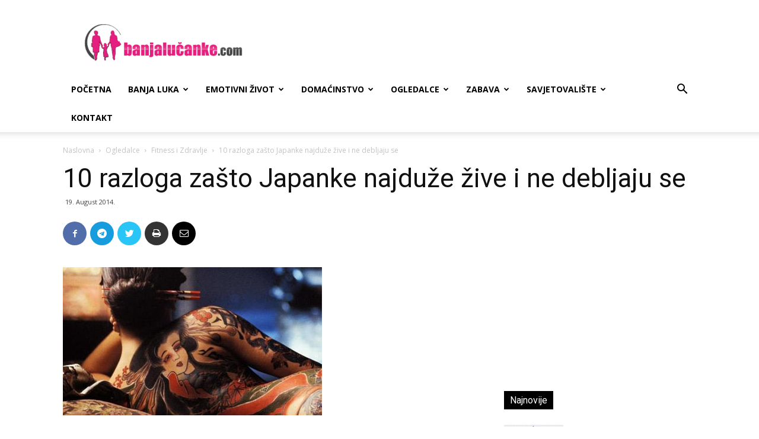

--- FILE ---
content_type: text/html; charset=UTF-8
request_url: https://banjalucanke.com/2014/08/19/10-razloga-zasto-japanke-najduze-zive-i-ne-debljaju-se/
body_size: 19860
content:
<!doctype html >
<!--[if IE 8]><html class="ie8" lang="en"> <![endif]-->
<!--[if IE 9]><html class="ie9" lang="en"> <![endif]-->
<!--[if gt IE 8]><!--><html lang="en-US"> <!--<![endif]--><head><meta charset="UTF-8" /><link rel="preconnect" href="https://fonts.gstatic.com/" crossorigin /><script>WebFontConfig={google:{families:["Open Sans:300italic,400,400italic,600,600italic,700","Roboto:300,400,400italic,500,500italic,700,900&display=swap"]}};if ( typeof WebFont === "object" && typeof WebFont.load === "function" ) { WebFont.load( WebFontConfig ); }</script><script data-optimized="1" src="https://banjalucanke.com/wp-content/plugins/litespeed-cache/assets/js/webfontloader.min.js"></script><link data-optimized="2" rel="stylesheet" href="https://banjalucanke.com/wp-content/litespeed/css/85e15333dee70e24a171469a1e3059ec.css?ver=83e11" /><meta name="viewport" content="width=device-width, initial-scale=1.0"><link rel="pingback" href="https://banjalucanke.com/xmlrpc.php" /><meta name='robots' content='index, follow, max-image-preview:large, max-snippet:-1, max-video-preview:-1' /><style>img:is([sizes="auto" i], [sizes^="auto," i]) { contain-intrinsic-size: 3000px 1500px }</style><meta property="og:image" content="https://banjalucanke.com/wp-content/uploads/2014/08/geisha-girl.jpg" /><link rel="icon" type="image/png" href="https://banjalucanke.com/wp-content/uploads/2018/05/favicom.png"><title>10 razloga zašto Japanke najduže žive i ne debljaju se - Banjalučanke.com</title><link rel="canonical" href="https://banjalucanke.com/2014/08/19/10-razloga-zasto-japanke-najduze-zive-i-ne-debljaju-se/" /><meta property="og:locale" content="en_US" /><meta property="og:type" content="article" /><meta property="og:title" content="10 razloga zašto Japanke najduže žive i ne debljaju se - Banjalučanke.com" /><meta property="og:description" content="Posljednjih 25 godina Japanke drže rekord kao najdugovječnije žene na svijetu, jer u prosjeku žive 84 i po godine. A uz to se i ne debljaju&#8230; U svojoj knjizi &#8216;Japanke ne stare, niti se debljaju&#8217; Naomi Moriyama vodi čitatelje u svijet majčine kuhinje u Japanu i otkriva tajne odgovorne za dug i zdrav život. Iako [&hellip;]" /><meta property="og:url" content="https://banjalucanke.com/2014/08/19/10-razloga-zasto-japanke-najduze-zive-i-ne-debljaju-se/" /><meta property="og:site_name" content="Banjalučanke.com" /><meta property="article:publisher" content="http://facebook.com/BanjalucankePortal" /><meta property="article:published_time" content="2014-08-19T09:18:43+00:00" /><meta property="article:modified_time" content="2014-08-20T10:01:53+00:00" /><meta property="og:image" content="https://banjalucanke.com/wp-content/uploads/2014/08/geisha-girl.jpg" /><meta property="og:image:width" content="437" /><meta property="og:image:height" content="250" /><meta property="og:image:type" content="image/jpeg" /><meta name="author" content="Jovana" /><meta name="twitter:label1" content="Written by" /><meta name="twitter:data1" content="Jovana" /><meta name="twitter:label2" content="Est. reading time" /><meta name="twitter:data2" content="3 minutes" /> <script type="application/ld+json" class="yoast-schema-graph">{"@context":"https://schema.org","@graph":[{"@type":"Article","@id":"https://banjalucanke.com/2014/08/19/10-razloga-zasto-japanke-najduze-zive-i-ne-debljaju-se/#article","isPartOf":{"@id":"https://banjalucanke.com/2014/08/19/10-razloga-zasto-japanke-najduze-zive-i-ne-debljaju-se/"},"author":{"name":"Jovana","@id":"https://banjalucanke.com/#/schema/person/f69ea52197f3cf9f034718f345d22f96"},"headline":"10 razloga zašto Japanke najduže žive i ne debljaju se","datePublished":"2014-08-19T09:18:43+00:00","dateModified":"2014-08-20T10:01:53+00:00","mainEntityOfPage":{"@id":"https://banjalucanke.com/2014/08/19/10-razloga-zasto-japanke-najduze-zive-i-ne-debljaju-se/"},"wordCount":536,"commentCount":0,"publisher":{"@id":"https://banjalucanke.com/#organization"},"image":{"@id":"https://banjalucanke.com/2014/08/19/10-razloga-zasto-japanke-najduze-zive-i-ne-debljaju-se/#primaryimage"},"thumbnailUrl":"https://banjalucanke.com/wp-content/uploads/2014/08/geisha-girl.jpg","articleSection":["Fitness i Zdravlje"],"inLanguage":"en-US","potentialAction":[{"@type":"CommentAction","name":"Comment","target":["https://banjalucanke.com/2014/08/19/10-razloga-zasto-japanke-najduze-zive-i-ne-debljaju-se/#respond"]}]},{"@type":"WebPage","@id":"https://banjalucanke.com/2014/08/19/10-razloga-zasto-japanke-najduze-zive-i-ne-debljaju-se/","url":"https://banjalucanke.com/2014/08/19/10-razloga-zasto-japanke-najduze-zive-i-ne-debljaju-se/","name":"10 razloga zašto Japanke najduže žive i ne debljaju se - Banjalučanke.com","isPartOf":{"@id":"https://banjalucanke.com/#website"},"primaryImageOfPage":{"@id":"https://banjalucanke.com/2014/08/19/10-razloga-zasto-japanke-najduze-zive-i-ne-debljaju-se/#primaryimage"},"image":{"@id":"https://banjalucanke.com/2014/08/19/10-razloga-zasto-japanke-najduze-zive-i-ne-debljaju-se/#primaryimage"},"thumbnailUrl":"https://banjalucanke.com/wp-content/uploads/2014/08/geisha-girl.jpg","datePublished":"2014-08-19T09:18:43+00:00","dateModified":"2014-08-20T10:01:53+00:00","breadcrumb":{"@id":"https://banjalucanke.com/2014/08/19/10-razloga-zasto-japanke-najduze-zive-i-ne-debljaju-se/#breadcrumb"},"inLanguage":"en-US","potentialAction":[{"@type":"ReadAction","target":["https://banjalucanke.com/2014/08/19/10-razloga-zasto-japanke-najduze-zive-i-ne-debljaju-se/"]}]},{"@type":"ImageObject","inLanguage":"en-US","@id":"https://banjalucanke.com/2014/08/19/10-razloga-zasto-japanke-najduze-zive-i-ne-debljaju-se/#primaryimage","url":"https://banjalucanke.com/wp-content/uploads/2014/08/geisha-girl.jpg","contentUrl":"https://banjalucanke.com/wp-content/uploads/2014/08/geisha-girl.jpg","width":437,"height":250},{"@type":"BreadcrumbList","@id":"https://banjalucanke.com/2014/08/19/10-razloga-zasto-japanke-najduze-zive-i-ne-debljaju-se/#breadcrumb","itemListElement":[{"@type":"ListItem","position":1,"name":"Home","item":"https://banjalucanke.com/"},{"@type":"ListItem","position":2,"name":"10 razloga zašto Japanke najduže žive i ne debljaju se"}]},{"@type":"WebSite","@id":"https://banjalucanke.com/#website","url":"https://banjalucanke.com/","name":"Banjalučanke.com","description":"Vijesti i novisti Banja Luka, savjeti, zabava, domaćinstvo, događaji, kuhinjica","publisher":{"@id":"https://banjalucanke.com/#organization"},"potentialAction":[{"@type":"SearchAction","target":{"@type":"EntryPoint","urlTemplate":"https://banjalucanke.com/?s={search_term_string}"},"query-input":"required name=search_term_string"}],"inLanguage":"en-US"},{"@type":"Organization","@id":"https://banjalucanke.com/#organization","name":"Banjalucanke.com","url":"https://banjalucanke.com/","logo":{"@type":"ImageObject","inLanguage":"en-US","@id":"https://banjalucanke.com/#/schema/logo/image/","url":"https://banjalucanke.com/wp-content/uploads/2014/09/bl-logo.png","contentUrl":"https://banjalucanke.com/wp-content/uploads/2014/09/bl-logo.png","width":550,"height":250,"caption":"Banjalucanke.com"},"image":{"@id":"https://banjalucanke.com/#/schema/logo/image/"},"sameAs":["http://facebook.com/BanjalucankePortal","http://www.instagram.com/Banjalucanke.Portal/","http://youtube.com/channel/UCGI4DLFteR3OTq1LToCXCvg"]},{"@type":"Person","@id":"https://banjalucanke.com/#/schema/person/f69ea52197f3cf9f034718f345d22f96","name":"Jovana","image":{"@type":"ImageObject","inLanguage":"en-US","@id":"https://banjalucanke.com/#/schema/person/image/","url":"https://secure.gravatar.com/avatar/11d01ce2fecd395e0ff11f4c667fbb82a96196686e46515eb6bfd51f939e993c?s=96&d=mm&r=g","contentUrl":"https://secure.gravatar.com/avatar/11d01ce2fecd395e0ff11f4c667fbb82a96196686e46515eb6bfd51f939e993c?s=96&d=mm&r=g","caption":"Jovana"},"sameAs":["https://banjalucanke.com"]}]}</script> <link rel='dns-prefetch' href='//fonts.googleapis.com' /><link rel="alternate" type="application/rss+xml" title="Banjalučanke.com &raquo; Feed" href="https://banjalucanke.com/feed/" /><link rel="alternate" type="application/rss+xml" title="Banjalučanke.com &raquo; Comments Feed" href="https://banjalucanke.com/comments/feed/" /><link rel="alternate" type="application/rss+xml" title="Banjalučanke.com &raquo; 10 razloga zašto Japanke najduže žive i ne debljaju se Comments Feed" href="https://banjalucanke.com/2014/08/19/10-razloga-zasto-japanke-najduze-zive-i-ne-debljaju-se/feed/" /><style id='classic-theme-styles-inline-css' type='text/css'>/*! This file is auto-generated */
.wp-block-button__link{color:#fff;background-color:#32373c;border-radius:9999px;box-shadow:none;text-decoration:none;padding:calc(.667em + 2px) calc(1.333em + 2px);font-size:1.125em}.wp-block-file__button{background:#32373c;color:#fff;text-decoration:none}</style><style id='global-styles-inline-css' type='text/css'>:root{--wp--preset--aspect-ratio--square: 1;--wp--preset--aspect-ratio--4-3: 4/3;--wp--preset--aspect-ratio--3-4: 3/4;--wp--preset--aspect-ratio--3-2: 3/2;--wp--preset--aspect-ratio--2-3: 2/3;--wp--preset--aspect-ratio--16-9: 16/9;--wp--preset--aspect-ratio--9-16: 9/16;--wp--preset--color--black: #000000;--wp--preset--color--cyan-bluish-gray: #abb8c3;--wp--preset--color--white: #ffffff;--wp--preset--color--pale-pink: #f78da7;--wp--preset--color--vivid-red: #cf2e2e;--wp--preset--color--luminous-vivid-orange: #ff6900;--wp--preset--color--luminous-vivid-amber: #fcb900;--wp--preset--color--light-green-cyan: #7bdcb5;--wp--preset--color--vivid-green-cyan: #00d084;--wp--preset--color--pale-cyan-blue: #8ed1fc;--wp--preset--color--vivid-cyan-blue: #0693e3;--wp--preset--color--vivid-purple: #9b51e0;--wp--preset--gradient--vivid-cyan-blue-to-vivid-purple: linear-gradient(135deg,rgba(6,147,227,1) 0%,rgb(155,81,224) 100%);--wp--preset--gradient--light-green-cyan-to-vivid-green-cyan: linear-gradient(135deg,rgb(122,220,180) 0%,rgb(0,208,130) 100%);--wp--preset--gradient--luminous-vivid-amber-to-luminous-vivid-orange: linear-gradient(135deg,rgba(252,185,0,1) 0%,rgba(255,105,0,1) 100%);--wp--preset--gradient--luminous-vivid-orange-to-vivid-red: linear-gradient(135deg,rgba(255,105,0,1) 0%,rgb(207,46,46) 100%);--wp--preset--gradient--very-light-gray-to-cyan-bluish-gray: linear-gradient(135deg,rgb(238,238,238) 0%,rgb(169,184,195) 100%);--wp--preset--gradient--cool-to-warm-spectrum: linear-gradient(135deg,rgb(74,234,220) 0%,rgb(151,120,209) 20%,rgb(207,42,186) 40%,rgb(238,44,130) 60%,rgb(251,105,98) 80%,rgb(254,248,76) 100%);--wp--preset--gradient--blush-light-purple: linear-gradient(135deg,rgb(255,206,236) 0%,rgb(152,150,240) 100%);--wp--preset--gradient--blush-bordeaux: linear-gradient(135deg,rgb(254,205,165) 0%,rgb(254,45,45) 50%,rgb(107,0,62) 100%);--wp--preset--gradient--luminous-dusk: linear-gradient(135deg,rgb(255,203,112) 0%,rgb(199,81,192) 50%,rgb(65,88,208) 100%);--wp--preset--gradient--pale-ocean: linear-gradient(135deg,rgb(255,245,203) 0%,rgb(182,227,212) 50%,rgb(51,167,181) 100%);--wp--preset--gradient--electric-grass: linear-gradient(135deg,rgb(202,248,128) 0%,rgb(113,206,126) 100%);--wp--preset--gradient--midnight: linear-gradient(135deg,rgb(2,3,129) 0%,rgb(40,116,252) 100%);--wp--preset--font-size--small: 11px;--wp--preset--font-size--medium: 20px;--wp--preset--font-size--large: 32px;--wp--preset--font-size--x-large: 42px;--wp--preset--font-size--regular: 15px;--wp--preset--font-size--larger: 50px;--wp--preset--spacing--20: 0.44rem;--wp--preset--spacing--30: 0.67rem;--wp--preset--spacing--40: 1rem;--wp--preset--spacing--50: 1.5rem;--wp--preset--spacing--60: 2.25rem;--wp--preset--spacing--70: 3.38rem;--wp--preset--spacing--80: 5.06rem;--wp--preset--shadow--natural: 6px 6px 9px rgba(0, 0, 0, 0.2);--wp--preset--shadow--deep: 12px 12px 50px rgba(0, 0, 0, 0.4);--wp--preset--shadow--sharp: 6px 6px 0px rgba(0, 0, 0, 0.2);--wp--preset--shadow--outlined: 6px 6px 0px -3px rgba(255, 255, 255, 1), 6px 6px rgba(0, 0, 0, 1);--wp--preset--shadow--crisp: 6px 6px 0px rgba(0, 0, 0, 1);}:where(.is-layout-flex){gap: 0.5em;}:where(.is-layout-grid){gap: 0.5em;}body .is-layout-flex{display: flex;}.is-layout-flex{flex-wrap: wrap;align-items: center;}.is-layout-flex > :is(*, div){margin: 0;}body .is-layout-grid{display: grid;}.is-layout-grid > :is(*, div){margin: 0;}:where(.wp-block-columns.is-layout-flex){gap: 2em;}:where(.wp-block-columns.is-layout-grid){gap: 2em;}:where(.wp-block-post-template.is-layout-flex){gap: 1.25em;}:where(.wp-block-post-template.is-layout-grid){gap: 1.25em;}.has-black-color{color: var(--wp--preset--color--black) !important;}.has-cyan-bluish-gray-color{color: var(--wp--preset--color--cyan-bluish-gray) !important;}.has-white-color{color: var(--wp--preset--color--white) !important;}.has-pale-pink-color{color: var(--wp--preset--color--pale-pink) !important;}.has-vivid-red-color{color: var(--wp--preset--color--vivid-red) !important;}.has-luminous-vivid-orange-color{color: var(--wp--preset--color--luminous-vivid-orange) !important;}.has-luminous-vivid-amber-color{color: var(--wp--preset--color--luminous-vivid-amber) !important;}.has-light-green-cyan-color{color: var(--wp--preset--color--light-green-cyan) !important;}.has-vivid-green-cyan-color{color: var(--wp--preset--color--vivid-green-cyan) !important;}.has-pale-cyan-blue-color{color: var(--wp--preset--color--pale-cyan-blue) !important;}.has-vivid-cyan-blue-color{color: var(--wp--preset--color--vivid-cyan-blue) !important;}.has-vivid-purple-color{color: var(--wp--preset--color--vivid-purple) !important;}.has-black-background-color{background-color: var(--wp--preset--color--black) !important;}.has-cyan-bluish-gray-background-color{background-color: var(--wp--preset--color--cyan-bluish-gray) !important;}.has-white-background-color{background-color: var(--wp--preset--color--white) !important;}.has-pale-pink-background-color{background-color: var(--wp--preset--color--pale-pink) !important;}.has-vivid-red-background-color{background-color: var(--wp--preset--color--vivid-red) !important;}.has-luminous-vivid-orange-background-color{background-color: var(--wp--preset--color--luminous-vivid-orange) !important;}.has-luminous-vivid-amber-background-color{background-color: var(--wp--preset--color--luminous-vivid-amber) !important;}.has-light-green-cyan-background-color{background-color: var(--wp--preset--color--light-green-cyan) !important;}.has-vivid-green-cyan-background-color{background-color: var(--wp--preset--color--vivid-green-cyan) !important;}.has-pale-cyan-blue-background-color{background-color: var(--wp--preset--color--pale-cyan-blue) !important;}.has-vivid-cyan-blue-background-color{background-color: var(--wp--preset--color--vivid-cyan-blue) !important;}.has-vivid-purple-background-color{background-color: var(--wp--preset--color--vivid-purple) !important;}.has-black-border-color{border-color: var(--wp--preset--color--black) !important;}.has-cyan-bluish-gray-border-color{border-color: var(--wp--preset--color--cyan-bluish-gray) !important;}.has-white-border-color{border-color: var(--wp--preset--color--white) !important;}.has-pale-pink-border-color{border-color: var(--wp--preset--color--pale-pink) !important;}.has-vivid-red-border-color{border-color: var(--wp--preset--color--vivid-red) !important;}.has-luminous-vivid-orange-border-color{border-color: var(--wp--preset--color--luminous-vivid-orange) !important;}.has-luminous-vivid-amber-border-color{border-color: var(--wp--preset--color--luminous-vivid-amber) !important;}.has-light-green-cyan-border-color{border-color: var(--wp--preset--color--light-green-cyan) !important;}.has-vivid-green-cyan-border-color{border-color: var(--wp--preset--color--vivid-green-cyan) !important;}.has-pale-cyan-blue-border-color{border-color: var(--wp--preset--color--pale-cyan-blue) !important;}.has-vivid-cyan-blue-border-color{border-color: var(--wp--preset--color--vivid-cyan-blue) !important;}.has-vivid-purple-border-color{border-color: var(--wp--preset--color--vivid-purple) !important;}.has-vivid-cyan-blue-to-vivid-purple-gradient-background{background: var(--wp--preset--gradient--vivid-cyan-blue-to-vivid-purple) !important;}.has-light-green-cyan-to-vivid-green-cyan-gradient-background{background: var(--wp--preset--gradient--light-green-cyan-to-vivid-green-cyan) !important;}.has-luminous-vivid-amber-to-luminous-vivid-orange-gradient-background{background: var(--wp--preset--gradient--luminous-vivid-amber-to-luminous-vivid-orange) !important;}.has-luminous-vivid-orange-to-vivid-red-gradient-background{background: var(--wp--preset--gradient--luminous-vivid-orange-to-vivid-red) !important;}.has-very-light-gray-to-cyan-bluish-gray-gradient-background{background: var(--wp--preset--gradient--very-light-gray-to-cyan-bluish-gray) !important;}.has-cool-to-warm-spectrum-gradient-background{background: var(--wp--preset--gradient--cool-to-warm-spectrum) !important;}.has-blush-light-purple-gradient-background{background: var(--wp--preset--gradient--blush-light-purple) !important;}.has-blush-bordeaux-gradient-background{background: var(--wp--preset--gradient--blush-bordeaux) !important;}.has-luminous-dusk-gradient-background{background: var(--wp--preset--gradient--luminous-dusk) !important;}.has-pale-ocean-gradient-background{background: var(--wp--preset--gradient--pale-ocean) !important;}.has-electric-grass-gradient-background{background: var(--wp--preset--gradient--electric-grass) !important;}.has-midnight-gradient-background{background: var(--wp--preset--gradient--midnight) !important;}.has-small-font-size{font-size: var(--wp--preset--font-size--small) !important;}.has-medium-font-size{font-size: var(--wp--preset--font-size--medium) !important;}.has-large-font-size{font-size: var(--wp--preset--font-size--large) !important;}.has-x-large-font-size{font-size: var(--wp--preset--font-size--x-large) !important;}
:where(.wp-block-post-template.is-layout-flex){gap: 1.25em;}:where(.wp-block-post-template.is-layout-grid){gap: 1.25em;}
:where(.wp-block-columns.is-layout-flex){gap: 2em;}:where(.wp-block-columns.is-layout-grid){gap: 2em;}
:root :where(.wp-block-pullquote){font-size: 1.5em;line-height: 1.6;}</style><style id='akismet-widget-style-inline-css' type='text/css'>.a-stats {
				--akismet-color-mid-green: #357b49;
				--akismet-color-white: #fff;
				--akismet-color-light-grey: #f6f7f7;

				max-width: 350px;
				width: auto;
			}

			.a-stats * {
				all: unset;
				box-sizing: border-box;
			}

			.a-stats strong {
				font-weight: 600;
			}

			.a-stats a.a-stats__link,
			.a-stats a.a-stats__link:visited,
			.a-stats a.a-stats__link:active {
				background: var(--akismet-color-mid-green);
				border: none;
				box-shadow: none;
				border-radius: 8px;
				color: var(--akismet-color-white);
				cursor: pointer;
				display: block;
				font-family: -apple-system, BlinkMacSystemFont, 'Segoe UI', 'Roboto', 'Oxygen-Sans', 'Ubuntu', 'Cantarell', 'Helvetica Neue', sans-serif;
				font-weight: 500;
				padding: 12px;
				text-align: center;
				text-decoration: none;
				transition: all 0.2s ease;
			}

			/* Extra specificity to deal with TwentyTwentyOne focus style */
			.widget .a-stats a.a-stats__link:focus {
				background: var(--akismet-color-mid-green);
				color: var(--akismet-color-white);
				text-decoration: none;
			}

			.a-stats a.a-stats__link:hover {
				filter: brightness(110%);
				box-shadow: 0 4px 12px rgba(0, 0, 0, 0.06), 0 0 2px rgba(0, 0, 0, 0.16);
			}

			.a-stats .count {
				color: var(--akismet-color-white);
				display: block;
				font-size: 1.5em;
				line-height: 1.4;
				padding: 0 13px;
				white-space: nowrap;
			}</style> <script type="text/javascript" src="https://banjalucanke.com/wp-includes/js/jquery/jquery.min.js" id="jquery-core-js"></script> <script data-optimized="1" type="text/javascript" src="https://banjalucanke.com/wp-content/litespeed/js/03c5ae5756f09ff16656bc11fc26f7a9.js?ver=6f7a9" id="jquery-migrate-js"></script> <link rel="https://api.w.org/" href="https://banjalucanke.com/wp-json/" /><link rel="alternate" title="JSON" type="application/json" href="https://banjalucanke.com/wp-json/wp/v2/posts/3744" /><link rel="EditURI" type="application/rsd+xml" title="RSD" href="https://banjalucanke.com/xmlrpc.php?rsd" /><meta name="generator" content="WordPress 6.8.1" /><link rel='shortlink' href='https://banjalucanke.com/?p=3744' /><link rel="alternate" title="oEmbed (JSON)" type="application/json+oembed" href="https://banjalucanke.com/wp-json/oembed/1.0/embed?url=https%3A%2F%2Fbanjalucanke.com%2F2014%2F08%2F19%2F10-razloga-zasto-japanke-najduze-zive-i-ne-debljaju-se%2F" /><link rel="alternate" title="oEmbed (XML)" type="text/xml+oembed" href="https://banjalucanke.com/wp-json/oembed/1.0/embed?url=https%3A%2F%2Fbanjalucanke.com%2F2014%2F08%2F19%2F10-razloga-zasto-japanke-najduze-zive-i-ne-debljaju-se%2F&#038;format=xml" />
<!--[if lt IE 9]><script src="https://cdnjs.cloudflare.com/ajax/libs/html5shiv/3.7.3/html5shiv.js"></script><![endif]--><meta name="generator" content="Powered by WPBakery Page Builder - drag and drop page builder for WordPress."/> <script>var tdBlocksArray = []; //here we store all the items for the current page

	    //td_block class - each ajax block uses a object of this class for requests
	    function tdBlock() {
		    this.id = '';
		    this.block_type = 1; //block type id (1-234 etc)
		    this.atts = '';
		    this.td_column_number = '';
		    this.td_current_page = 1; //
		    this.post_count = 0; //from wp
		    this.found_posts = 0; //from wp
		    this.max_num_pages = 0; //from wp
		    this.td_filter_value = ''; //current live filter value
		    this.is_ajax_running = false;
		    this.td_user_action = ''; // load more or infinite loader (used by the animation)
		    this.header_color = '';
		    this.ajax_pagination_infinite_stop = ''; //show load more at page x
	    }


        // td_js_generator - mini detector
        (function(){
            var htmlTag = document.getElementsByTagName("html")[0];

	        if ( navigator.userAgent.indexOf("MSIE 10.0") > -1 ) {
                htmlTag.className += ' ie10';
            }

            if ( !!navigator.userAgent.match(/Trident.*rv\:11\./) ) {
                htmlTag.className += ' ie11';
            }

	        if ( navigator.userAgent.indexOf("Edge") > -1 ) {
                htmlTag.className += ' ieEdge';
            }

            if ( /(iPad|iPhone|iPod)/g.test(navigator.userAgent) ) {
                htmlTag.className += ' td-md-is-ios';
            }

            var user_agent = navigator.userAgent.toLowerCase();
            if ( user_agent.indexOf("android") > -1 ) {
                htmlTag.className += ' td-md-is-android';
            }

            if ( -1 !== navigator.userAgent.indexOf('Mac OS X')  ) {
                htmlTag.className += ' td-md-is-os-x';
            }

            if ( /chrom(e|ium)/.test(navigator.userAgent.toLowerCase()) ) {
               htmlTag.className += ' td-md-is-chrome';
            }

            if ( -1 !== navigator.userAgent.indexOf('Firefox') ) {
                htmlTag.className += ' td-md-is-firefox';
            }

            if ( -1 !== navigator.userAgent.indexOf('Safari') && -1 === navigator.userAgent.indexOf('Chrome') ) {
                htmlTag.className += ' td-md-is-safari';
            }

            if( -1 !== navigator.userAgent.indexOf('IEMobile') ){
                htmlTag.className += ' td-md-is-iemobile';
            }

        })();




        var tdLocalCache = {};

        ( function () {
            "use strict";

            tdLocalCache = {
                data: {},
                remove: function (resource_id) {
                    delete tdLocalCache.data[resource_id];
                },
                exist: function (resource_id) {
                    return tdLocalCache.data.hasOwnProperty(resource_id) && tdLocalCache.data[resource_id] !== null;
                },
                get: function (resource_id) {
                    return tdLocalCache.data[resource_id];
                },
                set: function (resource_id, cachedData) {
                    tdLocalCache.remove(resource_id);
                    tdLocalCache.data[resource_id] = cachedData;
                }
            };
        })();

    
    
var td_viewport_interval_list=[{"limitBottom":767,"sidebarWidth":228},{"limitBottom":1018,"sidebarWidth":300},{"limitBottom":1140,"sidebarWidth":324}];
var td_ajax_url="https:\/\/banjalucanke.com\/wp-admin\/admin-ajax.php?td_theme_name=Newspaper&v=9.6.1";
var td_get_template_directory_uri="https:\/\/banjalucanke.com\/wp-content\/themes\/Newspaper";
var tds_snap_menu="";
var tds_logo_on_sticky="";
var tds_header_style="";
var td_please_wait="Molimo sa\u010dekajte ...";
var td_email_user_pass_incorrect="Korisni\u010dko ime ili lozinka nisu ispravni!";
var td_email_user_incorrect="Email ili korisni\u010dko ime nisu ispravni!";
var td_email_incorrect="Email neispravan!";
var tds_more_articles_on_post_enable="";
var tds_more_articles_on_post_time_to_wait="";
var tds_more_articles_on_post_pages_distance_from_top=0;
var tds_theme_color_site_wide="#ddaaff";
var tds_smart_sidebar="";
var tdThemeName="Newspaper";
var td_magnific_popup_translation_tPrev="Prethodni (Lijeva strelica)";
var td_magnific_popup_translation_tNext="Slede\u0107i (Desna strelica)";
var td_magnific_popup_translation_tCounter="%curr% od %total%";
var td_magnific_popup_translation_ajax_tError="Sadr\u017eaj sa %url% ne mo\u017ee da se u\u010dita.";
var td_magnific_popup_translation_image_tError="Fotografija #%curr% ne mo\u017ee da se u\u010dita.";
var tdsDateFormat="D, j F, Y";
var tdDateNamesI18n={"month_names":["January","February","March","April","May","June","July","August","September","October","November","December"],"month_names_short":["Jan","Feb","Mar","Apr","May","Jun","Jul","Aug","Sep","Oct","Nov","Dec"],"day_names":["Sunday","Monday","Tuesday","Wednesday","Thursday","Friday","Saturday"],"day_names_short":["Sun","Mon","Tue","Wed","Thu","Fri","Sat"]};
var td_ad_background_click_link="";
var td_ad_background_click_target="";</script> <style>.td-header-wrap .black-menu .sf-menu > .current-menu-item > a,
    .td-header-wrap .black-menu .sf-menu > .current-menu-ancestor > a,
    .td-header-wrap .black-menu .sf-menu > .current-category-ancestor > a,
    .td-header-wrap .black-menu .sf-menu > li > a:hover,
    .td-header-wrap .black-menu .sf-menu > .sfHover > a,
    .td-header-style-12 .td-header-menu-wrap-full,
    .sf-menu > .current-menu-item > a:after,
    .sf-menu > .current-menu-ancestor > a:after,
    .sf-menu > .current-category-ancestor > a:after,
    .sf-menu > li:hover > a:after,
    .sf-menu > .sfHover > a:after,
    .td-header-style-12 .td-affix,
    .header-search-wrap .td-drop-down-search:after,
    .header-search-wrap .td-drop-down-search .btn:hover,
    input[type=submit]:hover,
    .td-read-more a,
    .td-post-category:hover,
    .td-grid-style-1.td-hover-1 .td-big-grid-post:hover .td-post-category,
    .td-grid-style-5.td-hover-1 .td-big-grid-post:hover .td-post-category,
    .td_top_authors .td-active .td-author-post-count,
    .td_top_authors .td-active .td-author-comments-count,
    .td_top_authors .td_mod_wrap:hover .td-author-post-count,
    .td_top_authors .td_mod_wrap:hover .td-author-comments-count,
    .td-404-sub-sub-title a:hover,
    .td-search-form-widget .wpb_button:hover,
    .td-rating-bar-wrap div,
    .td_category_template_3 .td-current-sub-category,
    .dropcap,
    .td_wrapper_video_playlist .td_video_controls_playlist_wrapper,
    .wpb_default,
    .wpb_default:hover,
    .td-left-smart-list:hover,
    .td-right-smart-list:hover,
    .woocommerce-checkout .woocommerce input.button:hover,
    .woocommerce-page .woocommerce a.button:hover,
    .woocommerce-account div.woocommerce .button:hover,
    #bbpress-forums button:hover,
    .bbp_widget_login .button:hover,
    .td-footer-wrapper .td-post-category,
    .td-footer-wrapper .widget_product_search input[type="submit"]:hover,
    .woocommerce .product a.button:hover,
    .woocommerce .product #respond input#submit:hover,
    .woocommerce .checkout input#place_order:hover,
    .woocommerce .woocommerce.widget .button:hover,
    .single-product .product .summary .cart .button:hover,
    .woocommerce-cart .woocommerce table.cart .button:hover,
    .woocommerce-cart .woocommerce .shipping-calculator-form .button:hover,
    .td-next-prev-wrap a:hover,
    .td-load-more-wrap a:hover,
    .td-post-small-box a:hover,
    .page-nav .current,
    .page-nav:first-child > div,
    .td_category_template_8 .td-category-header .td-category a.td-current-sub-category,
    .td_category_template_4 .td-category-siblings .td-category a:hover,
    #bbpress-forums .bbp-pagination .current,
    #bbpress-forums #bbp-single-user-details #bbp-user-navigation li.current a,
    .td-theme-slider:hover .slide-meta-cat a,
    a.vc_btn-black:hover,
    .td-trending-now-wrapper:hover .td-trending-now-title,
    .td-scroll-up,
    .td-smart-list-button:hover,
    .td-weather-information:before,
    .td-weather-week:before,
    .td_block_exchange .td-exchange-header:before,
    .td_block_big_grid_9.td-grid-style-1 .td-post-category,
    .td_block_big_grid_9.td-grid-style-5 .td-post-category,
    .td-grid-style-6.td-hover-1 .td-module-thumb:after,
    .td-pulldown-syle-2 .td-subcat-dropdown ul:after,
    .td_block_template_9 .td-block-title:after,
    .td_block_template_15 .td-block-title:before,
    div.wpforms-container .wpforms-form div.wpforms-submit-container button[type=submit] {
        background-color: #ddaaff;
    }

    .td_block_template_4 .td-related-title .td-cur-simple-item:before {
        border-color: #ddaaff transparent transparent transparent !important;
    }

    .woocommerce .woocommerce-message .button:hover,
    .woocommerce .woocommerce-error .button:hover,
    .woocommerce .woocommerce-info .button:hover {
        background-color: #ddaaff !important;
    }
    
    
    .td_block_template_4 .td-related-title .td-cur-simple-item,
    .td_block_template_3 .td-related-title .td-cur-simple-item,
    .td_block_template_9 .td-related-title:after {
        background-color: #ddaaff;
    }

    .woocommerce .product .onsale,
    .woocommerce.widget .ui-slider .ui-slider-handle {
        background: none #ddaaff;
    }

    .woocommerce.widget.widget_layered_nav_filters ul li a {
        background: none repeat scroll 0 0 #ddaaff !important;
    }

    a,
    cite a:hover,
    .td_mega_menu_sub_cats .cur-sub-cat,
    .td-mega-span h3 a:hover,
    .td_mod_mega_menu:hover .entry-title a,
    .header-search-wrap .result-msg a:hover,
    .td-header-top-menu .td-drop-down-search .td_module_wrap:hover .entry-title a,
    .td-header-top-menu .td-icon-search:hover,
    .td-header-wrap .result-msg a:hover,
    .top-header-menu li a:hover,
    .top-header-menu .current-menu-item > a,
    .top-header-menu .current-menu-ancestor > a,
    .top-header-menu .current-category-ancestor > a,
    .td-social-icon-wrap > a:hover,
    .td-header-sp-top-widget .td-social-icon-wrap a:hover,
    .td-page-content blockquote p,
    .td-post-content blockquote p,
    .mce-content-body blockquote p,
    .comment-content blockquote p,
    .wpb_text_column blockquote p,
    .td_block_text_with_title blockquote p,
    .td_module_wrap:hover .entry-title a,
    .td-subcat-filter .td-subcat-list a:hover,
    .td-subcat-filter .td-subcat-dropdown a:hover,
    .td_quote_on_blocks,
    .dropcap2,
    .dropcap3,
    .td_top_authors .td-active .td-authors-name a,
    .td_top_authors .td_mod_wrap:hover .td-authors-name a,
    .td-post-next-prev-content a:hover,
    .author-box-wrap .td-author-social a:hover,
    .td-author-name a:hover,
    .td-author-url a:hover,
    .td_mod_related_posts:hover h3 > a,
    .td-post-template-11 .td-related-title .td-related-left:hover,
    .td-post-template-11 .td-related-title .td-related-right:hover,
    .td-post-template-11 .td-related-title .td-cur-simple-item,
    .td-post-template-11 .td_block_related_posts .td-next-prev-wrap a:hover,
    .comment-reply-link:hover,
    .logged-in-as a:hover,
    #cancel-comment-reply-link:hover,
    .td-search-query,
    .td-category-header .td-pulldown-category-filter-link:hover,
    .td-category-siblings .td-subcat-dropdown a:hover,
    .td-category-siblings .td-subcat-dropdown a.td-current-sub-category,
    .widget a:hover,
    .td_wp_recentcomments a:hover,
    .archive .widget_archive .current,
    .archive .widget_archive .current a,
    .widget_calendar tfoot a:hover,
    .woocommerce a.added_to_cart:hover,
    .woocommerce-account .woocommerce-MyAccount-navigation a:hover,
    #bbpress-forums li.bbp-header .bbp-reply-content span a:hover,
    #bbpress-forums .bbp-forum-freshness a:hover,
    #bbpress-forums .bbp-topic-freshness a:hover,
    #bbpress-forums .bbp-forums-list li a:hover,
    #bbpress-forums .bbp-forum-title:hover,
    #bbpress-forums .bbp-topic-permalink:hover,
    #bbpress-forums .bbp-topic-started-by a:hover,
    #bbpress-forums .bbp-topic-started-in a:hover,
    #bbpress-forums .bbp-body .super-sticky li.bbp-topic-title .bbp-topic-permalink,
    #bbpress-forums .bbp-body .sticky li.bbp-topic-title .bbp-topic-permalink,
    .widget_display_replies .bbp-author-name,
    .widget_display_topics .bbp-author-name,
    .footer-text-wrap .footer-email-wrap a,
    .td-subfooter-menu li a:hover,
    .footer-social-wrap a:hover,
    a.vc_btn-black:hover,
    .td-smart-list-dropdown-wrap .td-smart-list-button:hover,
    .td_module_17 .td-read-more a:hover,
    .td_module_18 .td-read-more a:hover,
    .td_module_19 .td-post-author-name a:hover,
    .td-instagram-user a,
    .td-pulldown-syle-2 .td-subcat-dropdown:hover .td-subcat-more span,
    .td-pulldown-syle-2 .td-subcat-dropdown:hover .td-subcat-more i,
    .td-pulldown-syle-3 .td-subcat-dropdown:hover .td-subcat-more span,
    .td-pulldown-syle-3 .td-subcat-dropdown:hover .td-subcat-more i,
    .td-block-title-wrap .td-wrapper-pulldown-filter .td-pulldown-filter-display-option:hover,
    .td-block-title-wrap .td-wrapper-pulldown-filter .td-pulldown-filter-display-option:hover i,
    .td-block-title-wrap .td-wrapper-pulldown-filter .td-pulldown-filter-link:hover,
    .td-block-title-wrap .td-wrapper-pulldown-filter .td-pulldown-filter-item .td-cur-simple-item,
    .td_block_template_2 .td-related-title .td-cur-simple-item,
    .td_block_template_5 .td-related-title .td-cur-simple-item,
    .td_block_template_6 .td-related-title .td-cur-simple-item,
    .td_block_template_7 .td-related-title .td-cur-simple-item,
    .td_block_template_8 .td-related-title .td-cur-simple-item,
    .td_block_template_9 .td-related-title .td-cur-simple-item,
    .td_block_template_10 .td-related-title .td-cur-simple-item,
    .td_block_template_11 .td-related-title .td-cur-simple-item,
    .td_block_template_12 .td-related-title .td-cur-simple-item,
    .td_block_template_13 .td-related-title .td-cur-simple-item,
    .td_block_template_14 .td-related-title .td-cur-simple-item,
    .td_block_template_15 .td-related-title .td-cur-simple-item,
    .td_block_template_16 .td-related-title .td-cur-simple-item,
    .td_block_template_17 .td-related-title .td-cur-simple-item,
    .td-theme-wrap .sf-menu ul .td-menu-item > a:hover,
    .td-theme-wrap .sf-menu ul .sfHover > a,
    .td-theme-wrap .sf-menu ul .current-menu-ancestor > a,
    .td-theme-wrap .sf-menu ul .current-category-ancestor > a,
    .td-theme-wrap .sf-menu ul .current-menu-item > a,
    .td_outlined_btn,
     .td_block_categories_tags .td-ct-item:hover {
        color: #ddaaff;
    }

    a.vc_btn-black.vc_btn_square_outlined:hover,
    a.vc_btn-black.vc_btn_outlined:hover,
    .td-mega-menu-page .wpb_content_element ul li a:hover,
    .td-theme-wrap .td-aj-search-results .td_module_wrap:hover .entry-title a,
    .td-theme-wrap .header-search-wrap .result-msg a:hover {
        color: #ddaaff !important;
    }

    .td-next-prev-wrap a:hover,
    .td-load-more-wrap a:hover,
    .td-post-small-box a:hover,
    .page-nav .current,
    .page-nav:first-child > div,
    .td_category_template_8 .td-category-header .td-category a.td-current-sub-category,
    .td_category_template_4 .td-category-siblings .td-category a:hover,
    #bbpress-forums .bbp-pagination .current,
    .post .td_quote_box,
    .page .td_quote_box,
    a.vc_btn-black:hover,
    .td_block_template_5 .td-block-title > *,
    .td_outlined_btn {
        border-color: #ddaaff;
    }

    .td_wrapper_video_playlist .td_video_currently_playing:after {
        border-color: #ddaaff !important;
    }

    .header-search-wrap .td-drop-down-search:before {
        border-color: transparent transparent #ddaaff transparent;
    }

    .block-title > span,
    .block-title > a,
    .block-title > label,
    .widgettitle,
    .widgettitle:after,
    .td-trending-now-title,
    .td-trending-now-wrapper:hover .td-trending-now-title,
    .wpb_tabs li.ui-tabs-active a,
    .wpb_tabs li:hover a,
    .vc_tta-container .vc_tta-color-grey.vc_tta-tabs-position-top.vc_tta-style-classic .vc_tta-tabs-container .vc_tta-tab.vc_active > a,
    .vc_tta-container .vc_tta-color-grey.vc_tta-tabs-position-top.vc_tta-style-classic .vc_tta-tabs-container .vc_tta-tab:hover > a,
    .td_block_template_1 .td-related-title .td-cur-simple-item,
    .woocommerce .product .products h2:not(.woocommerce-loop-product__title),
    .td-subcat-filter .td-subcat-dropdown:hover .td-subcat-more, 
    .td_3D_btn,
    .td_shadow_btn,
    .td_default_btn,
    .td_round_btn, 
    .td_outlined_btn:hover {
    	background-color: #ddaaff;
    }

    .woocommerce div.product .woocommerce-tabs ul.tabs li.active {
    	background-color: #ddaaff !important;
    }

    .block-title,
    .td_block_template_1 .td-related-title,
    .wpb_tabs .wpb_tabs_nav,
    .vc_tta-container .vc_tta-color-grey.vc_tta-tabs-position-top.vc_tta-style-classic .vc_tta-tabs-container,
    .woocommerce div.product .woocommerce-tabs ul.tabs:before {
        border-color: #ddaaff;
    }
    .td_block_wrap .td-subcat-item a.td-cur-simple-item {
	    color: #ddaaff;
	}


    
    .td-grid-style-4 .entry-title
    {
        background-color: rgba(221, 170, 255, 0.7);
    }

    
    .td-menu-background:before,
    .td-search-background:before {
        background: #333145;
        background: -moz-linear-gradient(top, #333145 0%, #eeccff 100%);
        background: -webkit-gradient(left top, left bottom, color-stop(0%, #333145), color-stop(100%, #eeccff));
        background: -webkit-linear-gradient(top, #333145 0%, #eeccff 100%);
        background: -o-linear-gradient(top, #333145 0%, #eeccff 100%);
        background: -ms-linear-gradient(top, #333145 0%, #eeccff 100%);
        background: linear-gradient(to bottom, #333145 0%, #eeccff 100%);
        filter: progid:DXImageTransform.Microsoft.gradient( startColorstr='#333145', endColorstr='#eeccff', GradientType=0 );
    }

    
    .td-mobile-content .current-menu-item > a,
    .td-mobile-content .current-menu-ancestor > a,
    .td-mobile-content .current-category-ancestor > a,
    #td-mobile-nav .td-menu-login-section a:hover,
    #td-mobile-nav .td-register-section a:hover,
    #td-mobile-nav .td-menu-socials-wrap a:hover i,
    .td-search-close a:hover i {
        color: #b938ff;
    }

    
    .td-banner-wrap-full,
    .td-header-style-11 .td-logo-wrap-full {
        background-color: #ffffff;
    }

    .td-header-style-11 .td-logo-wrap-full {
        border-bottom: 0;
    }

    @media (min-width: 1019px) {
        .td-header-style-2 .td-header-sp-recs,
        .td-header-style-5 .td-a-rec-id-header > div,
        .td-header-style-5 .td-g-rec-id-header > .adsbygoogle,
        .td-header-style-6 .td-a-rec-id-header > div,
        .td-header-style-6 .td-g-rec-id-header > .adsbygoogle,
        .td-header-style-7 .td-a-rec-id-header > div,
        .td-header-style-7 .td-g-rec-id-header > .adsbygoogle,
        .td-header-style-8 .td-a-rec-id-header > div,
        .td-header-style-8 .td-g-rec-id-header > .adsbygoogle,
        .td-header-style-12 .td-a-rec-id-header > div,
        .td-header-style-12 .td-g-rec-id-header > .adsbygoogle {
            margin-bottom: 24px !important;
        }
    }

    @media (min-width: 768px) and (max-width: 1018px) {
        .td-header-style-2 .td-header-sp-recs,
        .td-header-style-5 .td-a-rec-id-header > div,
        .td-header-style-5 .td-g-rec-id-header > .adsbygoogle,
        .td-header-style-6 .td-a-rec-id-header > div,
        .td-header-style-6 .td-g-rec-id-header > .adsbygoogle,
        .td-header-style-7 .td-a-rec-id-header > div,
        .td-header-style-7 .td-g-rec-id-header > .adsbygoogle,
        .td-header-style-8 .td-a-rec-id-header > div,
        .td-header-style-8 .td-g-rec-id-header > .adsbygoogle,
        .td-header-style-12 .td-a-rec-id-header > div,
        .td-header-style-12 .td-g-rec-id-header > .adsbygoogle {
            margin-bottom: 14px !important;
        }
    }

     
    .td-header-bg:before {
        background-size: auto;
    }

    
    .td-footer-wrapper,
    .td-footer-wrapper .td_block_template_7 .td-block-title > *,
    .td-footer-wrapper .td_block_template_17 .td-block-title,
    .td-footer-wrapper .td-block-title-wrap .td-wrapper-pulldown-filter {
        background-color: #ffffff;
    }</style> <script type="application/ld+json">{
        "@context": "http://schema.org",
        "@type": "BreadcrumbList",
        "itemListElement": [
            {
                "@type": "ListItem",
                "position": 1,
                "item": {
                    "@type": "WebSite",
                    "@id": "https://banjalucanke.com/",
                    "name": "Naslovna"
                }
            },
            {
                "@type": "ListItem",
                "position": 2,
                    "item": {
                    "@type": "WebPage",
                    "@id": "https://banjalucanke.com/ogledalce/",
                    "name": "Ogledalce"
                }
            }
            ,{
                "@type": "ListItem",
                "position": 3,
                    "item": {
                    "@type": "WebPage",
                    "@id": "https://banjalucanke.com/ogledalce/fitness-zdravlje/",
                    "name": "Fitness i Zdravlje"                                
                }
            }
            ,{
                "@type": "ListItem",
                "position": 4,
                    "item": {
                    "@type": "WebPage",
                    "@id": "https://banjalucanke.com/2014/08/19/10-razloga-zasto-japanke-najduze-zive-i-ne-debljaju-se/",
                    "name": "10 razloga zašto Japanke najduže žive i ne debljaju se"                                
                }
            }    
        ]
    }</script> <noscript><style>.wpb_animate_when_almost_visible { opacity: 1; }</style></noscript></head><body class="wp-singular post-template-default single single-post postid-3744 single-format-standard wp-theme-Newspaper 10-razloga-zasto-japanke-najduze-zive-i-ne-debljaju-se global-block-template-3 single_template_2 wpb-js-composer js-comp-ver-6.10.0 vc_responsive td-full-layout" itemscope="itemscope" itemtype="https://schema.org/WebPage"><div class="td-scroll-up"><i class="td-icon-menu-up"></i></div><div class="td-menu-background"></div><div id="td-mobile-nav"><div class="td-mobile-container"><div class="td-menu-socials-wrap"><div class="td-menu-socials"></div><div class="td-mobile-close">
<a href="#"><i class="td-icon-close-mobile"></i></a></div></div><div class="td-mobile-content"><div class="menu-menu-container"><ul id="menu-menu" class="td-mobile-main-menu"><li id="menu-item-4" class="menu-item menu-item-type-custom menu-item-object-custom menu-item-home menu-item-first menu-item-4"><a href="https://banjalucanke.com">Početna</a></li><li id="menu-item-1543" class="menu-item menu-item-type-taxonomy menu-item-object-category menu-item-has-children menu-item-1543"><a href="https://banjalucanke.com/banjaluka/">Banja Luka<i class="td-icon-menu-right td-element-after"></i></a><ul class="sub-menu"><li id="menu-item-2031" class="menu-item menu-item-type-taxonomy menu-item-object-category menu-item-2031"><a href="https://banjalucanke.com/banjaluka/novosti/">Novosti</a></li><li id="menu-item-2030" class="menu-item menu-item-type-taxonomy menu-item-object-category menu-item-2030"><a href="https://banjalucanke.com/banjaluka/kultura/">Kultura</a></li><li id="menu-item-20869" class="menu-item menu-item-type-taxonomy menu-item-object-category menu-item-20869"><a href="https://banjalucanke.com/banjaluka/dogadjanja/">Najava Događanja</a></li><li id="menu-item-6245" class="menu-item menu-item-type-taxonomy menu-item-object-category menu-item-6245"><a href="https://banjalucanke.com/banjaluka/sport/">Sport</a></li><li id="menu-item-2029" class="menu-item menu-item-type-taxonomy menu-item-object-category menu-item-2029"><a href="https://banjalucanke.com/banjaluka/snizenja-akcije/">Sniženja i Akcije</a></li><li id="menu-item-6335" class="menu-item menu-item-type-taxonomy menu-item-object-category menu-item-6335"><a href="https://banjalucanke.com/banjaluka/posao/">Posao</a></li><li id="menu-item-2078" class="menu-item menu-item-type-taxonomy menu-item-object-category menu-item-2078"><a href="https://banjalucanke.com/banjaluka/servisne-info/">Servisne Informacije</a></li><li id="menu-item-10712" class="menu-item menu-item-type-taxonomy menu-item-object-category menu-item-10712"><a href="https://banjalucanke.com/banjaluka/adresar/">Adresar</a></li></ul></li><li id="menu-item-1542" class="menu-item menu-item-type-taxonomy menu-item-object-category menu-item-has-children menu-item-1542"><a href="https://banjalucanke.com/emotivni-zivot/">Emotivni Život<i class="td-icon-menu-right td-element-after"></i></a><ul class="sub-menu"><li id="menu-item-2082" class="menu-item menu-item-type-taxonomy menu-item-object-category menu-item-2082"><a href="https://banjalucanke.com/emotivni-zivot/majka-dijete/">Majka i Dijete</a></li><li id="menu-item-2081" class="menu-item menu-item-type-taxonomy menu-item-object-category menu-item-2081"><a href="https://banjalucanke.com/emotivni-zivot/ljubav-seks/">Ljubav i Seks</a></li><li id="menu-item-2827" class="menu-item menu-item-type-taxonomy menu-item-object-category menu-item-2827"><a href="https://banjalucanke.com/emotivni-zivot/poslovna-zena/">Poslovna Žena</a></li></ul></li><li id="menu-item-1541" class="menu-item menu-item-type-taxonomy menu-item-object-category menu-item-has-children menu-item-1541"><a href="https://banjalucanke.com/domacinstvo/">Domaćinstvo<i class="td-icon-menu-right td-element-after"></i></a><ul class="sub-menu"><li id="menu-item-2079" class="menu-item menu-item-type-taxonomy menu-item-object-category menu-item-2079"><a href="https://banjalucanke.com/domacinstvo/dom-vrt/">Dom i Vrt</a></li><li id="menu-item-2080" class="menu-item menu-item-type-taxonomy menu-item-object-category menu-item-2080"><a href="https://banjalucanke.com/domacinstvo/kuhinjica/">Kuhinjica</a></li></ul></li><li id="menu-item-1544" class="menu-item menu-item-type-taxonomy menu-item-object-category current-post-ancestor menu-item-has-children menu-item-1544"><a href="https://banjalucanke.com/ogledalce/">Ogledalce<i class="td-icon-menu-right td-element-after"></i></a><ul class="sub-menu"><li id="menu-item-2032" class="menu-item menu-item-type-taxonomy menu-item-object-category menu-item-2032"><a href="https://banjalucanke.com/ogledalce/ljepota/">Ljepota</a></li><li id="menu-item-2033" class="menu-item menu-item-type-taxonomy menu-item-object-category menu-item-2033"><a href="https://banjalucanke.com/ogledalce/moda/">Moda</a></li><li id="menu-item-2083" class="menu-item menu-item-type-taxonomy menu-item-object-category current-post-ancestor current-menu-parent current-post-parent menu-item-2083"><a href="https://banjalucanke.com/ogledalce/fitness-zdravlje/">Fitness i Zdravlje</a></li></ul></li><li id="menu-item-1545" class="menu-item menu-item-type-taxonomy menu-item-object-category menu-item-has-children menu-item-1545"><a href="https://banjalucanke.com/zabava/">Zabava<i class="td-icon-menu-right td-element-after"></i></a><ul class="sub-menu"><li id="menu-item-57507" class="menu-item menu-item-type-taxonomy menu-item-object-category menu-item-57507"><a href="https://banjalucanke.com/zabava/u-razgovoru/">U razgovoru sa</a></li><li id="menu-item-2091" class="menu-item menu-item-type-taxonomy menu-item-object-category menu-item-2091"><a href="https://banjalucanke.com/zabava/zene-istorija/">Žene kroz istoriju</a></li><li id="menu-item-2828" class="menu-item menu-item-type-taxonomy menu-item-object-category menu-item-2828"><a href="https://banjalucanke.com/zabava/kolumna/">Kolumna</a></li><li id="menu-item-6878" class="menu-item menu-item-type-taxonomy menu-item-object-category menu-item-6878"><a href="https://banjalucanke.com/zabava/foto/">Foto Galerija</a></li><li id="menu-item-20868" class="menu-item menu-item-type-taxonomy menu-item-object-category menu-item-20868"><a href="https://banjalucanke.com/zabava/horoskop/">Horoskop</a></li><li id="menu-item-2089" class="menu-item menu-item-type-taxonomy menu-item-object-category menu-item-2089"><a href="https://banjalucanke.com/zabava/putovanja/">Putovanja</a></li><li id="menu-item-2090" class="menu-item menu-item-type-taxonomy menu-item-object-category menu-item-2090"><a href="https://banjalucanke.com/zabava/zanimljivosti/">Zanimljivosti</a></li></ul></li><li id="menu-item-2086" class="menu-item menu-item-type-taxonomy menu-item-object-category menu-item-has-children menu-item-2086"><a href="https://banjalucanke.com/savjetovaliste/">Savjetovalište<i class="td-icon-menu-right td-element-after"></i></a><ul class="sub-menu"><li id="menu-item-2087" class="menu-item menu-item-type-taxonomy menu-item-object-category menu-item-2087"><a href="https://banjalucanke.com/savjetovaliste/ginekolog/">Pitajte Ginekologa</a></li><li id="menu-item-20031" class="menu-item menu-item-type-taxonomy menu-item-object-category menu-item-20031"><a href="https://banjalucanke.com/savjetovaliste/pedijatar/">Pitajte Pedijatra</a></li><li id="menu-item-2088" class="menu-item menu-item-type-taxonomy menu-item-object-category menu-item-2088"><a href="https://banjalucanke.com/savjetovaliste/psiholog/">Pitajte Psihologa</a></li></ul></li><li id="menu-item-1956" class="menu-item menu-item-type-post_type menu-item-object-page menu-item-1956"><a href="https://banjalucanke.com/kontakt/">Kontakt</a></li></ul></div></div></div></div><div class="td-search-background"></div><div class="td-search-wrap-mob"><div class="td-drop-down-search" aria-labelledby="td-header-search-button"><form method="get" class="td-search-form" action="https://banjalucanke.com/"><div class="td-search-close">
<a href="#"><i class="td-icon-close-mobile"></i></a></div><div role="search" class="td-search-input">
<span>Pretraga</span>
<input id="td-header-search-mob" type="text" value="" name="s" autocomplete="off" /></div></form><div id="td-aj-search-mob"></div></div></div><style>@media (max-width: 767px) {
            .td-header-desktop-wrap {
                display: none;
            }
        }
        @media (min-width: 767px) {
            .td-header-mobile-wrap {
                display: none;
            }
        }</style><div id="td-outer-wrap" class="td-theme-wrap"><div class="tdc-header-wrap "><div class="td-header-wrap td-header-style-1 "><div class="td-header-top-menu-full td-container-wrap "><div class="td-container td-header-row td-header-top-menu"></div></div><div class="td-banner-wrap-full td-logo-wrap-full td-container-wrap "><div class="td-container td-header-row td-header-header"><div class="td-header-sp-logo">
<a class="td-main-logo" href="https://banjalucanke.com/">
<img class="td-retina-data" data-retina="https://banjalucanke.com/wp-content/uploads/2018/04/logo-temp.png" src="https://banjalucanke.com/wp-content/uploads/2018/04/logo-temp-mali.png" alt="Banjalucanke"/>
<span class="td-visual-hidden">Banjalučanke.com</span>
</a></div><div class="td-header-sp-recs"><div class="td-header-rec-wrap">
 <script async src="//pagead2.googlesyndication.com/pagead/js/adsbygoogle.js"></script><div class="td-g-rec td-g-rec-id-header td_uid_1_697e842729067_rand td_block_template_3 "><style>/* custom css */
.td_uid_1_697e842729067_rand.td-a-rec-img {
				    text-align: left;
				}
				.td_uid_1_697e842729067_rand.td-a-rec-img img {
                    margin: 0 auto 0 0;
                }</style><script type="text/javascript">var td_screen_width = window.innerWidth;

                    if ( td_screen_width >= 1140 ) {
                        /* large monitors */
                        document.write('<ins class="adsbygoogle" style="display:inline-block;width:728px;height:90px" data-ad-client="ca-pub-4526371313795167" data-ad-slot="6791271863"></ins>');
                        (adsbygoogle = window.adsbygoogle || []).push({});
                    }
            
	                    if ( td_screen_width >= 1019  && td_screen_width < 1140 ) {
	                        /* landscape tablets */
                        document.write('<ins class="adsbygoogle" style="display:inline-block;width:468px;height:60px" data-ad-client="ca-pub-4526371313795167" data-ad-slot="6791271863"></ins>');
	                        (adsbygoogle = window.adsbygoogle || []).push({});
	                    }
	                
                    if ( td_screen_width >= 768  && td_screen_width < 1019 ) {
                        /* portrait tablets */
                        document.write('<ins class="adsbygoogle" style="display:inline-block;width:468px;height:60px" data-ad-client="ca-pub-4526371313795167" data-ad-slot="6791271863"></ins>');
                        (adsbygoogle = window.adsbygoogle || []).push({});
                    }
                
                    if ( td_screen_width < 768 ) {
                        /* Phones */
                        document.write('<ins class="adsbygoogle" style="display:inline-block;width:320px;height:50px" data-ad-client="ca-pub-4526371313795167" data-ad-slot="6791271863"></ins>');
                        (adsbygoogle = window.adsbygoogle || []).push({});
                    }</script> </div></div></div></div></div><div class="td-header-menu-wrap-full td-container-wrap "><div class="td-header-menu-wrap td-header-gradient "><div class="td-container td-header-row td-header-main-menu"><div id="td-header-menu" role="navigation"><div id="td-top-mobile-toggle"><a href="#"><i class="td-icon-font td-icon-mobile"></i></a></div><div class="td-main-menu-logo td-logo-in-header">
<a class="td-mobile-logo td-sticky-disable" href="https://banjalucanke.com/">
<img class="td-retina-data" data-retina="https://banjalucanke.com/wp-content/uploads/2019/02/banjalucanke-logo-mobile.jpg" src="https://banjalucanke.com/wp-content/uploads/2019/02/banjalucanke-logo-mobile.jpg" alt="Banjalucanke"/>
</a>
<a class="td-header-logo td-sticky-disable" href="https://banjalucanke.com/">
<img class="td-retina-data" data-retina="https://banjalucanke.com/wp-content/uploads/2018/04/logo-temp.png" src="https://banjalucanke.com/wp-content/uploads/2018/04/logo-temp-mali.png" alt="Banjalucanke"/>
</a></div><div class="menu-menu-container"><ul id="menu-menu-1" class="sf-menu"><li class="menu-item menu-item-type-custom menu-item-object-custom menu-item-home menu-item-first td-menu-item td-normal-menu menu-item-4"><a href="https://banjalucanke.com">Početna</a></li><li class="menu-item menu-item-type-taxonomy menu-item-object-category menu-item-has-children td-menu-item td-normal-menu menu-item-1543"><a href="https://banjalucanke.com/banjaluka/">Banja Luka</a><ul class="sub-menu"><li class="menu-item menu-item-type-taxonomy menu-item-object-category td-menu-item td-normal-menu menu-item-2031"><a href="https://banjalucanke.com/banjaluka/novosti/">Novosti</a></li><li class="menu-item menu-item-type-taxonomy menu-item-object-category td-menu-item td-normal-menu menu-item-2030"><a href="https://banjalucanke.com/banjaluka/kultura/">Kultura</a></li><li class="menu-item menu-item-type-taxonomy menu-item-object-category td-menu-item td-normal-menu menu-item-20869"><a href="https://banjalucanke.com/banjaluka/dogadjanja/">Najava Događanja</a></li><li class="menu-item menu-item-type-taxonomy menu-item-object-category td-menu-item td-normal-menu menu-item-6245"><a href="https://banjalucanke.com/banjaluka/sport/">Sport</a></li><li class="menu-item menu-item-type-taxonomy menu-item-object-category td-menu-item td-normal-menu menu-item-2029"><a href="https://banjalucanke.com/banjaluka/snizenja-akcije/">Sniženja i Akcije</a></li><li class="menu-item menu-item-type-taxonomy menu-item-object-category td-menu-item td-normal-menu menu-item-6335"><a href="https://banjalucanke.com/banjaluka/posao/">Posao</a></li><li class="menu-item menu-item-type-taxonomy menu-item-object-category td-menu-item td-normal-menu menu-item-2078"><a href="https://banjalucanke.com/banjaluka/servisne-info/">Servisne Informacije</a></li><li class="menu-item menu-item-type-taxonomy menu-item-object-category td-menu-item td-normal-menu menu-item-10712"><a href="https://banjalucanke.com/banjaluka/adresar/">Adresar</a></li></ul></li><li class="menu-item menu-item-type-taxonomy menu-item-object-category menu-item-has-children td-menu-item td-normal-menu menu-item-1542"><a href="https://banjalucanke.com/emotivni-zivot/">Emotivni Život</a><ul class="sub-menu"><li class="menu-item menu-item-type-taxonomy menu-item-object-category td-menu-item td-normal-menu menu-item-2082"><a href="https://banjalucanke.com/emotivni-zivot/majka-dijete/">Majka i Dijete</a></li><li class="menu-item menu-item-type-taxonomy menu-item-object-category td-menu-item td-normal-menu menu-item-2081"><a href="https://banjalucanke.com/emotivni-zivot/ljubav-seks/">Ljubav i Seks</a></li><li class="menu-item menu-item-type-taxonomy menu-item-object-category td-menu-item td-normal-menu menu-item-2827"><a href="https://banjalucanke.com/emotivni-zivot/poslovna-zena/">Poslovna Žena</a></li></ul></li><li class="menu-item menu-item-type-taxonomy menu-item-object-category menu-item-has-children td-menu-item td-normal-menu menu-item-1541"><a href="https://banjalucanke.com/domacinstvo/">Domaćinstvo</a><ul class="sub-menu"><li class="menu-item menu-item-type-taxonomy menu-item-object-category td-menu-item td-normal-menu menu-item-2079"><a href="https://banjalucanke.com/domacinstvo/dom-vrt/">Dom i Vrt</a></li><li class="menu-item menu-item-type-taxonomy menu-item-object-category td-menu-item td-normal-menu menu-item-2080"><a href="https://banjalucanke.com/domacinstvo/kuhinjica/">Kuhinjica</a></li></ul></li><li class="menu-item menu-item-type-taxonomy menu-item-object-category current-post-ancestor menu-item-has-children td-menu-item td-normal-menu menu-item-1544"><a href="https://banjalucanke.com/ogledalce/">Ogledalce</a><ul class="sub-menu"><li class="menu-item menu-item-type-taxonomy menu-item-object-category td-menu-item td-normal-menu menu-item-2032"><a href="https://banjalucanke.com/ogledalce/ljepota/">Ljepota</a></li><li class="menu-item menu-item-type-taxonomy menu-item-object-category td-menu-item td-normal-menu menu-item-2033"><a href="https://banjalucanke.com/ogledalce/moda/">Moda</a></li><li class="menu-item menu-item-type-taxonomy menu-item-object-category current-post-ancestor current-menu-parent current-post-parent td-menu-item td-normal-menu menu-item-2083"><a href="https://banjalucanke.com/ogledalce/fitness-zdravlje/">Fitness i Zdravlje</a></li></ul></li><li class="menu-item menu-item-type-taxonomy menu-item-object-category menu-item-has-children td-menu-item td-normal-menu menu-item-1545"><a href="https://banjalucanke.com/zabava/">Zabava</a><ul class="sub-menu"><li class="menu-item menu-item-type-taxonomy menu-item-object-category td-menu-item td-normal-menu menu-item-57507"><a href="https://banjalucanke.com/zabava/u-razgovoru/">U razgovoru sa</a></li><li class="menu-item menu-item-type-taxonomy menu-item-object-category td-menu-item td-normal-menu menu-item-2091"><a href="https://banjalucanke.com/zabava/zene-istorija/">Žene kroz istoriju</a></li><li class="menu-item menu-item-type-taxonomy menu-item-object-category td-menu-item td-normal-menu menu-item-2828"><a href="https://banjalucanke.com/zabava/kolumna/">Kolumna</a></li><li class="menu-item menu-item-type-taxonomy menu-item-object-category td-menu-item td-normal-menu menu-item-6878"><a href="https://banjalucanke.com/zabava/foto/">Foto Galerija</a></li><li class="menu-item menu-item-type-taxonomy menu-item-object-category td-menu-item td-normal-menu menu-item-20868"><a href="https://banjalucanke.com/zabava/horoskop/">Horoskop</a></li><li class="menu-item menu-item-type-taxonomy menu-item-object-category td-menu-item td-normal-menu menu-item-2089"><a href="https://banjalucanke.com/zabava/putovanja/">Putovanja</a></li><li class="menu-item menu-item-type-taxonomy menu-item-object-category td-menu-item td-normal-menu menu-item-2090"><a href="https://banjalucanke.com/zabava/zanimljivosti/">Zanimljivosti</a></li></ul></li><li class="menu-item menu-item-type-taxonomy menu-item-object-category menu-item-has-children td-menu-item td-normal-menu menu-item-2086"><a href="https://banjalucanke.com/savjetovaliste/">Savjetovalište</a><ul class="sub-menu"><li class="menu-item menu-item-type-taxonomy menu-item-object-category td-menu-item td-normal-menu menu-item-2087"><a href="https://banjalucanke.com/savjetovaliste/ginekolog/">Pitajte Ginekologa</a></li><li class="menu-item menu-item-type-taxonomy menu-item-object-category td-menu-item td-normal-menu menu-item-20031"><a href="https://banjalucanke.com/savjetovaliste/pedijatar/">Pitajte Pedijatra</a></li><li class="menu-item menu-item-type-taxonomy menu-item-object-category td-menu-item td-normal-menu menu-item-2088"><a href="https://banjalucanke.com/savjetovaliste/psiholog/">Pitajte Psihologa</a></li></ul></li><li class="menu-item menu-item-type-post_type menu-item-object-page td-menu-item td-normal-menu menu-item-1956"><a href="https://banjalucanke.com/kontakt/">Kontakt</a></li></ul></div></div><div class="header-search-wrap"><div class="td-search-btns-wrap">
<a id="td-header-search-button" href="#" role="button" class="dropdown-toggle " data-toggle="dropdown"><i class="td-icon-search"></i></a>
<a id="td-header-search-button-mob" href="#" class="dropdown-toggle " data-toggle="dropdown"><i class="td-icon-search"></i></a></div><div class="td-drop-down-search" aria-labelledby="td-header-search-button"><form method="get" class="td-search-form" action="https://banjalucanke.com/"><div role="search" class="td-head-form-search-wrap">
<input id="td-header-search" type="text" value="" name="s" autocomplete="off" /><input class="wpb_button wpb_btn-inverse btn" type="submit" id="td-header-search-top" value="Pretraga" /></div></form><div id="td-aj-search"></div></div></div></div></div></div></div></div><div class="td-main-content-wrap td-container-wrap"><div class="td-container td-post-template-2"><article id="post-3744" class="post-3744 post type-post status-publish format-standard has-post-thumbnail hentry category-fitness-zdravlje" itemscope itemtype="https://schema.org/Article"><div class="td-pb-row"><div class="td-pb-span12"><div class="td-post-header"><div class="td-crumb-container"><div class="entry-crumbs"><span><a title="" class="entry-crumb" href="https://banjalucanke.com/">Naslovna</a></span> <i class="td-icon-right td-bread-sep"></i> <span><a title="Pogledaj sve objave u Ogledalce" class="entry-crumb" href="https://banjalucanke.com/ogledalce/">Ogledalce</a></span> <i class="td-icon-right td-bread-sep"></i> <span><a title="Pogledaj sve objave u Fitness i Zdravlje" class="entry-crumb" href="https://banjalucanke.com/ogledalce/fitness-zdravlje/">Fitness i Zdravlje</a></span> <i class="td-icon-right td-bread-sep td-bred-no-url-last"></i> <span class="td-bred-no-url-last">10 razloga zašto Japanke najduže žive i ne debljaju se</span></div></div><header class="td-post-title"><h1 class="entry-title">10 razloga zašto Japanke najduže žive i ne debljaju se</h1><div class="td-module-meta-info">
<span class="td-post-date td-post-date-no-dot"><time class="entry-date updated td-module-date" datetime="2014-08-19T11:18:43+00:00" >19. August 2014.</time></span></div></header></div></div></div><div class="td-pb-row"><div class="td-pb-span8 td-main-content" role="main"><div class="td-ss-main-content"><div class='code-block code-block-1' style='margin: 8px 0; clear: both;'> <script async src="//pagead2.googlesyndication.com/pagead/js/adsbygoogle.js"></script> <script>(adsbygoogle = window.adsbygoogle || []).push({
          google_ad_client: "ca-pub-4526371313795167",
          enable_page_level_ads: true
     });</script></div><div class="td-post-sharing-top"><div id="td_social_sharing_article_top" class="td-post-sharing td-ps-bg td-ps-notext td-ps-rounded td-post-sharing-style3 "><div class="td-post-sharing-visible"><a class="td-social-sharing-button td-social-sharing-button-js td-social-network td-social-facebook" href="https://www.facebook.com/sharer.php?u=https%3A%2F%2Fbanjalucanke.com%2F2014%2F08%2F19%2F10-razloga-zasto-japanke-najduze-zive-i-ne-debljaju-se%2F"><div class="td-social-but-icon"><i class="td-icon-facebook"></i></div><div class="td-social-but-text">Facebook</div>
</a><a class="td-social-sharing-button td-social-sharing-button-js td-social-network td-social-viber" href="viber://forward?text=10+razloga+za%C5%A1to+Japanke+najdu%C5%BEe+%C5%BEive+i+ne+debljaju+se https://banjalucanke.com/2014/08/19/10-razloga-zasto-japanke-najduze-zive-i-ne-debljaju-se/"><div class="td-social-but-icon"><i class="td-icon-viber"></i></div><div class="td-social-but-text">Viber</div>
</a><a class="td-social-sharing-button td-social-sharing-button-js td-social-network td-social-whatsapp" href="whatsapp://send?text=10+razloga+za%C5%A1to+Japanke+najdu%C5%BEe+%C5%BEive+i+ne+debljaju+se %0A%0A https://banjalucanke.com/2014/08/19/10-razloga-zasto-japanke-najduze-zive-i-ne-debljaju-se/"><div class="td-social-but-icon"><i class="td-icon-whatsapp"></i></div><div class="td-social-but-text">WhatsApp</div>
</a><a class="td-social-sharing-button td-social-sharing-button-js td-social-network td-social-telegram" href="https://telegram.me/share/url?url=https://banjalucanke.com/2014/08/19/10-razloga-zasto-japanke-najduze-zive-i-ne-debljaju-se/&text=10+razloga+za%C5%A1to+Japanke+najdu%C5%BEe+%C5%BEive+i+ne+debljaju+se"><div class="td-social-but-icon"><i class="td-icon-telegram"></i></div><div class="td-social-but-text">Telegram</div>
</a><a class="td-social-sharing-button td-social-sharing-button-js td-social-network td-social-twitter" href="https://twitter.com/intent/tweet?text=10+razloga+za%C5%A1to+Japanke+najdu%C5%BEe+%C5%BEive+i+ne+debljaju+se&url=https%3A%2F%2Fbanjalucanke.com%2F2014%2F08%2F19%2F10-razloga-zasto-japanke-najduze-zive-i-ne-debljaju-se%2F&via=Banjalu%C4%8Danke.com"><div class="td-social-but-icon"><i class="td-icon-twitter"></i></div><div class="td-social-but-text">Twitter</div>
</a><a class="td-social-sharing-button td-social-sharing-button-js td-social-network td-social-print" href="#"><div class="td-social-but-icon"><i class="td-icon-print"></i></div><div class="td-social-but-text">Print</div>
</a><a class="td-social-sharing-button td-social-sharing-button-js td-social-network td-social-mail" href="mailto:?subject=10 razloga zašto Japanke najduže žive i ne debljaju se&body=https://banjalucanke.com/2014/08/19/10-razloga-zasto-japanke-najduze-zive-i-ne-debljaju-se/"><div class="td-social-but-icon"><i class="td-icon-mail"></i></div><div class="td-social-but-text">Email</div>
</a></div><div class="td-social-sharing-hidden"><ul class="td-pulldown-filter-list"></ul><a class="td-social-sharing-button td-social-handler td-social-expand-tabs" href="#" data-block-uid="td_social_sharing_article_top"><div class="td-social-but-icon"><i class="td-icon-plus td-social-expand-tabs-icon"></i></div>
</a></div></div></div><div class="td-post-content"><div class="td-post-featured-image"><img width="437" height="250" class="entry-thumb" src="https://banjalucanke.com/wp-content/uploads/2014/08/geisha-girl.jpg" srcset="https://banjalucanke.com/wp-content/uploads/2014/08/geisha-girl.jpg 437w, https://banjalucanke.com/wp-content/uploads/2014/08/geisha-girl-300x171.jpg 300w, https://banjalucanke.com/wp-content/uploads/2014/08/geisha-girl-304x173.jpg 304w, https://banjalucanke.com/wp-content/uploads/2014/08/geisha-girl-296x169.jpg 296w" sizes="(max-width: 437px) 100vw, 437px" alt="" title="geisha-girl"/></div>
 <script async src="//pagead2.googlesyndication.com/pagead/js/adsbygoogle.js"></script><div class="td-g-rec td-g-rec-id-content_top td_uid_2_697e84272a882_rand td_block_template_3 "><style>/* custom css */
.td_uid_2_697e84272a882_rand.td-a-rec-img {
				    text-align: left;
				}
				.td_uid_2_697e84272a882_rand.td-a-rec-img img {
                    margin: 0 auto 0 0;
                }</style><script type="text/javascript">var td_screen_width = window.innerWidth;

                    if ( td_screen_width >= 1140 ) {
                        /* large monitors */
                        document.write('<ins class="adsbygoogle" style="display:inline-block;width:468px;height:60px" data-ad-client="ca-pub-4526371313795167" data-ad-slot="6791271863"></ins>');
                        (adsbygoogle = window.adsbygoogle || []).push({});
                    }
            
	                    if ( td_screen_width >= 1019  && td_screen_width < 1140 ) {
	                        /* landscape tablets */
                        document.write('<ins class="adsbygoogle" style="display:inline-block;width:468px;height:60px" data-ad-client="ca-pub-4526371313795167" data-ad-slot="6791271863"></ins>');
	                        (adsbygoogle = window.adsbygoogle || []).push({});
	                    }
	                
                    if ( td_screen_width >= 768  && td_screen_width < 1019 ) {
                        /* portrait tablets */
                        document.write('<ins class="adsbygoogle" style="display:inline-block;width:468px;height:60px" data-ad-client="ca-pub-4526371313795167" data-ad-slot="6791271863"></ins>');
                        (adsbygoogle = window.adsbygoogle || []).push({});
                    }
                
                    if ( td_screen_width < 768 ) {
                        /* Phones */
                        document.write('<ins class="adsbygoogle" style="display:inline-block;width:300px;height:250px" data-ad-client="ca-pub-4526371313795167" data-ad-slot="6791271863"></ins>');
                        (adsbygoogle = window.adsbygoogle || []).push({});
                    }</script> </div><p class="lead" style="text-align: justify;"><strong><span style="color: #000000;">Posljednjih 25 godina Japanke drže rekord kao najdugovječnije žene na svijetu, jer u prosjeku žive 84 i po godine. A uz to se i ne debljaju&#8230;</span></strong></p><div id="__xclaimwords_wrapper" style="color: #515151; text-align: justify;"><p style="color: #515151; text-align: justify;"><span style="color: #000000;">U svojoj knjizi &#8216;Japanke ne stare, niti se debljaju&#8217; Naomi Moriyama vodi čitatelje u svijet majčine kuhinje u Japanu i otkriva tajne odgovorne za dug i zdrav život. Iako ništa od ovog vjerovatno nije novost koju dosad niste čuli, kad se svi ovi savjeti ujedine i praktikuju cijelog života, rezultati su zaista impresivni. </span></p><p><span style="color: #000000;">Evo dakle japanskog recepta za dug život, koji je istovremeno zdrav i aktivan.</span></p><p><span style="color: #000000;"><strong>1.</strong> Namirnice koje pomažu u mršavljenju, jednostavno su dio svakodnevnih namirnica japanske kuhinje koje se raznovrsno konzumiraju, a to su: riba, morsko bilje, povrće, soja, riža, voće i zeleni čaj. </span></p><p><span style="color: #000000;"><strong>2.</strong> Japanci svakodnevno uživaju u kuhanim obrocima. Tradicionalni obrok sastoji se od ribe na žaru, zdjelice riže, kuhanog povrća, miso juhe, zelenog čaja i narezanog voća. Japanci konzumiraju gotovo 10% sve ribe na svijetu, iako čine tek 2% svjetske populacije. </span></p><p><span style="color: #000000;"><strong>3.</strong> Nit vodilja Japanaca pri kuhanju jeste da koriste svježe i sezonske namirnice. Japanski supermarketi su &#8220;katedrale svježih namirnica&#8221;, te pri pakovanju nije naveden samo datum nego i sat pakiranja, kako biste mogli izabrati, doslovno, najsvježije namirnice. </span></p><p><span style="color: #000000;"><strong>4.</strong> Japanci jedu više manjih slijedova različite hrane tokom obroka. Moriyama tvrdi da ih se od djetinjstva uči da moraju jesti polako i cijeniti svaki zalogaj. Pravila kojih se moraju držati su slijedeća: nikad ne smiju potpuno napuniti tanjir niti servirati preveliku porciju; svaka namirnica mora biti posebno servirana; manje je uvijek više; svaka namirnica mora biti aranžirana tako da na vidjelo izađe prirodna ljepot<a id="xClaimOglasId-160950-1" class="xClaimClass" style="font-weight: inherit !important; font-style: inherit !important; color: #918e01 !important;" target="_blank"></a>a; te da je svježe nabolje. </span></p><p><span style="color: #000000;"><strong>5.</strong> Japanska kuhinja je namjerno lagana i u njoj se polako kuha. Namirnice se većinom kuhaju, kratko prepeku na žaru, kuhaju na pari ili brzo prepeku u woku. </span></p><p><span style="color: #000000;"><strong>6.</strong> Umjesto s hljebom, Japanci uz sve obroke jedu rižu. Ovo je velika razlika između toga kako se jede na Istoku i Zapadu. </span></p><p><span style="color: #000000;"><strong>7.</strong> U Japanu se doručak smatra najvažnijim i najvećim obrokom, te se može sastojati od brojnih slijedova koji uključuju zeleni čaj, rižu kuhanu na pari, miso juhu, tofu, mladi luk, morsku travu, omlet ili komad ribe.</span></p><p><span style="color: #000000;"><strong>8.</strong> Slatki deserti se u Japanu jedu rijetko, a kad i jesu na jelovniku obično je riječ o izrazito malim porcijama. To ne znači da Japanke ne vole čokoladu, kolače, sladoled i torte, nego tek da shvate koju snagu ta jela imaju i kakve neželjene posljedice mogu izazvati u tijelu. </span></p><p><span style="color: #000000;"><strong>9.</strong> Japanci, uopšteno imaju drugačiji stav o hrani. Dok su Zapadnjaci opterećeniji dijetama i problemima s kilogramima, Japance se odgajaju da uživaju u različitosti namirnica bez razmišljanja o dijeti. No zabrinjavajuće je da posljednjih godina raste broj restorana brze hrane u Japanu, koji ostavljaju posljedice na <a id="xClaimOglasId-168582-2" class="xClaimClass" style="font-weight: inherit !important; font-style: inherit !important; color: #918e01 !important;" target="_blank"></a>mladima. </span></p><p><span style="color: #000000;"><strong>10.</strong> Vježbanje je dio svakodnevne rutine u Japanu. Navodno njihova svakodnevica uključuje čitav niz nenamjernog vježbanja, a izgradili su i cijelu kuluturu bicikliranja, hodanja i planinarenja, te uopšteno aktivnog vođenja života.</span></p></div><div style="color: #515151; text-align: justify;"></div><div style="color: #515151; text-align: right;"><span style="color: #999999;">Izvor: magazin.net.hr</span></div> <script async src="//pagead2.googlesyndication.com/pagead/js/adsbygoogle.js"></script><div class="td-g-rec td-g-rec-id-content_bottom td_uid_3_697e84272a98f_rand td_block_template_3 "><style>/* custom css */
.td_uid_3_697e84272a98f_rand.td-a-rec-img {
				    text-align: left;
				}
				.td_uid_3_697e84272a98f_rand.td-a-rec-img img {
                    margin: 0 auto 0 0;
                }</style><script type="text/javascript">var td_screen_width = window.innerWidth;

                    if ( td_screen_width >= 1140 ) {
                        /* large monitors */
                        document.write('<ins class="adsbygoogle" style="display:inline-block;width:468px;height:60px" data-ad-client="ca-pub-4526371313795167" data-ad-slot="6791271863"></ins>');
                        (adsbygoogle = window.adsbygoogle || []).push({});
                    }
            
	                    if ( td_screen_width >= 1019  && td_screen_width < 1140 ) {
	                        /* landscape tablets */
                        document.write('<ins class="adsbygoogle" style="display:inline-block;width:468px;height:60px" data-ad-client="ca-pub-4526371313795167" data-ad-slot="6791271863"></ins>');
	                        (adsbygoogle = window.adsbygoogle || []).push({});
	                    }
	                
                    if ( td_screen_width >= 768  && td_screen_width < 1019 ) {
                        /* portrait tablets */
                        document.write('<ins class="adsbygoogle" style="display:inline-block;width:468px;height:60px" data-ad-client="ca-pub-4526371313795167" data-ad-slot="6791271863"></ins>');
                        (adsbygoogle = window.adsbygoogle || []).push({});
                    }
                
                    if ( td_screen_width < 768 ) {
                        /* Phones */
                        document.write('<ins class="adsbygoogle" style="display:inline-block;width:300px;height:250px" data-ad-client="ca-pub-4526371313795167" data-ad-slot="6791271863"></ins>');
                        (adsbygoogle = window.adsbygoogle || []).push({});
                    }</script> </div></div><footer><div class="td-post-source-tags"></div><div class="td-post-sharing-bottom"><div id="td_social_sharing_article_bottom" class="td-post-sharing td-ps-bg td-ps-notext td-ps-rounded td-post-sharing-style3 "><div class="td-post-sharing-visible"><a class="td-social-sharing-button td-social-sharing-button-js td-social-network td-social-facebook" href="https://www.facebook.com/sharer.php?u=https%3A%2F%2Fbanjalucanke.com%2F2014%2F08%2F19%2F10-razloga-zasto-japanke-najduze-zive-i-ne-debljaju-se%2F"><div class="td-social-but-icon"><i class="td-icon-facebook"></i></div><div class="td-social-but-text">Facebook</div>
</a><a class="td-social-sharing-button td-social-sharing-button-js td-social-network td-social-viber" href="viber://forward?text=10+razloga+za%C5%A1to+Japanke+najdu%C5%BEe+%C5%BEive+i+ne+debljaju+se https://banjalucanke.com/2014/08/19/10-razloga-zasto-japanke-najduze-zive-i-ne-debljaju-se/"><div class="td-social-but-icon"><i class="td-icon-viber"></i></div><div class="td-social-but-text">Viber</div>
</a><a class="td-social-sharing-button td-social-sharing-button-js td-social-network td-social-whatsapp" href="whatsapp://send?text=10+razloga+za%C5%A1to+Japanke+najdu%C5%BEe+%C5%BEive+i+ne+debljaju+se %0A%0A https://banjalucanke.com/2014/08/19/10-razloga-zasto-japanke-najduze-zive-i-ne-debljaju-se/"><div class="td-social-but-icon"><i class="td-icon-whatsapp"></i></div><div class="td-social-but-text">WhatsApp</div>
</a><a class="td-social-sharing-button td-social-sharing-button-js td-social-network td-social-telegram" href="https://telegram.me/share/url?url=https://banjalucanke.com/2014/08/19/10-razloga-zasto-japanke-najduze-zive-i-ne-debljaju-se/&text=10+razloga+za%C5%A1to+Japanke+najdu%C5%BEe+%C5%BEive+i+ne+debljaju+se"><div class="td-social-but-icon"><i class="td-icon-telegram"></i></div><div class="td-social-but-text">Telegram</div>
</a><a class="td-social-sharing-button td-social-sharing-button-js td-social-network td-social-twitter" href="https://twitter.com/intent/tweet?text=10+razloga+za%C5%A1to+Japanke+najdu%C5%BEe+%C5%BEive+i+ne+debljaju+se&url=https%3A%2F%2Fbanjalucanke.com%2F2014%2F08%2F19%2F10-razloga-zasto-japanke-najduze-zive-i-ne-debljaju-se%2F&via=Banjalu%C4%8Danke.com"><div class="td-social-but-icon"><i class="td-icon-twitter"></i></div><div class="td-social-but-text">Twitter</div>
</a><a class="td-social-sharing-button td-social-sharing-button-js td-social-network td-social-print" href="#"><div class="td-social-but-icon"><i class="td-icon-print"></i></div><div class="td-social-but-text">Print</div>
</a><a class="td-social-sharing-button td-social-sharing-button-js td-social-network td-social-mail" href="mailto:?subject=10 razloga zašto Japanke najduže žive i ne debljaju se&body=https://banjalucanke.com/2014/08/19/10-razloga-zasto-japanke-najduze-zive-i-ne-debljaju-se/"><div class="td-social-but-icon"><i class="td-icon-mail"></i></div><div class="td-social-but-text">Email</div>
</a></div><div class="td-social-sharing-hidden"><ul class="td-pulldown-filter-list"></ul><a class="td-social-sharing-button td-social-handler td-social-expand-tabs" href="#" data-block-uid="td_social_sharing_article_bottom"><div class="td-social-but-icon"><i class="td-icon-plus td-social-expand-tabs-icon"></i></div>
</a></div></div></div><div class="td-author-name vcard author" style="display: none"><span class="fn"><a href="https://banjalucanke.com/author/jovana/">Jovana</a></span></div>	        <span class="td-page-meta" itemprop="author" itemscope itemtype="https://schema.org/Person"><meta itemprop="name" content="Jovana"></span><meta itemprop="datePublished" content="2014-08-19T11:18:43+00:00"><meta itemprop="dateModified" content="2014-08-20T12:01:53+02:00"><meta itemscope itemprop="mainEntityOfPage" itemType="https://schema.org/WebPage" itemid="https://banjalucanke.com/2014/08/19/10-razloga-zasto-japanke-najduze-zive-i-ne-debljaju-se/"/><span class="td-page-meta" itemprop="publisher" itemscope itemtype="https://schema.org/Organization"><span class="td-page-meta" itemprop="logo" itemscope itemtype="https://schema.org/ImageObject"><meta itemprop="url" content="https://banjalucanke.com/wp-content/uploads/2018/04/logo-temp-mali.png"></span><meta itemprop="name" content="Banjalučanke.com"></span><meta itemprop="headline " content="10 razloga zašto Japanke najduže žive i ne debljaju se"><span class="td-page-meta" itemprop="image" itemscope itemtype="https://schema.org/ImageObject"><meta itemprop="url" content="https://banjalucanke.com/wp-content/uploads/2014/08/geisha-girl.jpg"><meta itemprop="width" content="437"><meta itemprop="height" content="250"></span></footer><div class="td_block_wrap td_block_related_posts td_uid_4_697e84272acc4_rand td_with_ajax_pagination td-pb-border-top td_block_template_3"  data-td-block-uid="td_uid_4_697e84272acc4" ><script>var block_td_uid_4_697e84272acc4 = new tdBlock();
block_td_uid_4_697e84272acc4.id = "td_uid_4_697e84272acc4";
block_td_uid_4_697e84272acc4.atts = '{"limit":6,"ajax_pagination":"next_prev","live_filter":"cur_post_same_categories","td_ajax_filter_type":"td_custom_related","class":"td_uid_4_697e84272acc4_rand","td_column_number":3,"live_filter_cur_post_id":3744,"live_filter_cur_post_author":"2","block_template_id":"","header_color":"","ajax_pagination_infinite_stop":"","offset":"","td_ajax_preloading":"","td_filter_default_txt":"","td_ajax_filter_ids":"","el_class":"","color_preset":"","border_top":"","css":"","tdc_css":"","tdc_css_class":"td_uid_4_697e84272acc4_rand","tdc_css_class_style":"td_uid_4_697e84272acc4_rand_style"}';
block_td_uid_4_697e84272acc4.td_column_number = "3";
block_td_uid_4_697e84272acc4.block_type = "td_block_related_posts";
block_td_uid_4_697e84272acc4.post_count = "6";
block_td_uid_4_697e84272acc4.found_posts = "6721";
block_td_uid_4_697e84272acc4.header_color = "";
block_td_uid_4_697e84272acc4.ajax_pagination_infinite_stop = "";
block_td_uid_4_697e84272acc4.max_num_pages = "1121";
tdBlocksArray.push(block_td_uid_4_697e84272acc4);</script><h4 class="td-related-title td-block-title"><a id="td_uid_5_697e842730ddb" class="td-related-left td-cur-simple-item" data-td_filter_value="" data-td_block_id="td_uid_4_697e84272acc4" href="#">POVEZANE OBJAVE</a><a id="td_uid_6_697e842730ddf" class="td-related-right" data-td_filter_value="td_related_more_from_author" data-td_block_id="td_uid_4_697e84272acc4" href="#">.</a></h4><div id=td_uid_4_697e84272acc4 class="td_block_inner"><div class="td-related-row"><div class="td-related-span4"><div class="td_module_related_posts td-animation-stack td-meta-info-hide td_mod_related_posts"><div class="td-module-image"><div class="td-module-thumb"><a href="https://banjalucanke.com/2022/06/09/dva-nova-slucaja-virusa-korona-u-srpskoj/" rel="bookmark" class="td-image-wrap" title="Dva nova slučaja virusa korona u Srpskoj"><img width="218" height="150" class="entry-thumb" src="https://banjalucanke.com/wp-content/uploads/2021/02/korona-virus-218x150.jpg"  srcset="https://banjalucanke.com/wp-content/uploads/2021/02/korona-virus-218x150.jpg 218w, https://banjalucanke.com/wp-content/uploads/2021/02/korona-virus-100x70.jpg 100w" sizes="(max-width: 218px) 100vw, 218px" alt="" title="Dva nova slučaja virusa korona u Srpskoj" /></a></div></div><div class="item-details"><h3 class="entry-title td-module-title"><a href="https://banjalucanke.com/2022/06/09/dva-nova-slucaja-virusa-korona-u-srpskoj/" rel="bookmark" title="Dva nova slučaja virusa korona u Srpskoj">Dva nova slučaja virusa korona u Srpskoj</a></h3></div></div></div><div class="td-related-span4"><div class="td_module_related_posts td-animation-stack td-meta-info-hide td_mod_related_posts"><div class="td-module-image"><div class="td-module-thumb"><a href="https://banjalucanke.com/2022/06/09/bioprognoza-za-9-jun-2022/" rel="bookmark" class="td-image-wrap" title="Bioprognoza za 9. jun 2022."><img width="218" height="150" class="entry-thumb" src="https://banjalucanke.com/wp-content/uploads/2019/08/bioprognoza-218x150.jpg"  srcset="https://banjalucanke.com/wp-content/uploads/2019/08/bioprognoza-218x150.jpg 218w, https://banjalucanke.com/wp-content/uploads/2019/08/bioprognoza-100x70.jpg 100w" sizes="(max-width: 218px) 100vw, 218px" alt="" title="Bioprognoza za 9. jun 2022." /></a></div></div><div class="item-details"><h3 class="entry-title td-module-title"><a href="https://banjalucanke.com/2022/06/09/bioprognoza-za-9-jun-2022/" rel="bookmark" title="Bioprognoza za 9. jun 2022.">Bioprognoza za 9. jun 2022.</a></h3></div></div></div><div class="td-related-span4"><div class="td_module_related_posts td-animation-stack td-meta-info-hide td_mod_related_posts"><div class="td-module-image"><div class="td-module-thumb"><a href="https://banjalucanke.com/2022/06/06/u-srpskoj-za-tri-dana-10-novih-slucajeva-korone-preminule-dvije-osobe/" rel="bookmark" class="td-image-wrap" title="U Srpskoj za tri dana 10 novih slučajeva korone, preminule dvije osobe"><img width="218" height="150" class="entry-thumb" src="https://banjalucanke.com/wp-content/uploads/2021/08/korona-218x150.jpeg"  srcset="https://banjalucanke.com/wp-content/uploads/2021/08/korona-218x150.jpeg 218w, https://banjalucanke.com/wp-content/uploads/2021/08/korona-100x70.jpeg 100w" sizes="(max-width: 218px) 100vw, 218px" alt="" title="U Srpskoj za tri dana 10 novih slučajeva korone, preminule dvije osobe" /></a></div></div><div class="item-details"><h3 class="entry-title td-module-title"><a href="https://banjalucanke.com/2022/06/06/u-srpskoj-za-tri-dana-10-novih-slucajeva-korone-preminule-dvije-osobe/" rel="bookmark" title="U Srpskoj za tri dana 10 novih slučajeva korone, preminule dvije osobe">U Srpskoj za tri dana 10 novih slučajeva korone, preminule dvije osobe</a></h3></div></div></div></div><div class="td-related-row"><div class="td-related-span4"><div class="td_module_related_posts td-animation-stack td-meta-info-hide td_mod_related_posts"><div class="td-module-image"><div class="td-module-thumb"><a href="https://banjalucanke.com/2022/05/16/za-tri-dana-u-srpskoj-26-novozarazenih-preminula-dva-muskarca/" rel="bookmark" class="td-image-wrap" title="Za tri dana u Srpskoj 26 novozaraženih, preminula dva muškarca"><img width="218" height="150" class="entry-thumb" src="https://banjalucanke.com/wp-content/uploads/2021/06/covid-19-218x150.jpg"  srcset="https://banjalucanke.com/wp-content/uploads/2021/06/covid-19-218x150.jpg 218w, https://banjalucanke.com/wp-content/uploads/2021/06/covid-19-100x70.jpg 100w" sizes="(max-width: 218px) 100vw, 218px" alt="" title="Za tri dana u Srpskoj 26 novozaraženih, preminula dva muškarca" /></a></div></div><div class="item-details"><h3 class="entry-title td-module-title"><a href="https://banjalucanke.com/2022/05/16/za-tri-dana-u-srpskoj-26-novozarazenih-preminula-dva-muskarca/" rel="bookmark" title="Za tri dana u Srpskoj 26 novozaraženih, preminula dva muškarca">Za tri dana u Srpskoj 26 novozaraženih, preminula dva muškarca</a></h3></div></div></div><div class="td-related-span4"><div class="td_module_related_posts td-animation-stack td-meta-info-hide td_mod_related_posts"><div class="td-module-image"><div class="td-module-thumb"><a href="https://banjalucanke.com/2022/05/14/bioprognoza-za-14-maj-2022/" rel="bookmark" class="td-image-wrap" title="Bioprognoza za 14. maj 2022."><img width="218" height="150" class="entry-thumb" src="https://banjalucanke.com/wp-content/uploads/2019/08/bioprognoza-218x150.jpg"  srcset="https://banjalucanke.com/wp-content/uploads/2019/08/bioprognoza-218x150.jpg 218w, https://banjalucanke.com/wp-content/uploads/2019/08/bioprognoza-100x70.jpg 100w" sizes="(max-width: 218px) 100vw, 218px" alt="" title="Bioprognoza za 14. maj 2022." /></a></div></div><div class="item-details"><h3 class="entry-title td-module-title"><a href="https://banjalucanke.com/2022/05/14/bioprognoza-za-14-maj-2022/" rel="bookmark" title="Bioprognoza za 14. maj 2022.">Bioprognoza za 14. maj 2022.</a></h3></div></div></div><div class="td-related-span4"><div class="td_module_related_posts td-animation-stack td-meta-info-hide td_mod_related_posts"><div class="td-module-image"><div class="td-module-thumb"><a href="https://banjalucanke.com/2022/05/13/devet-novozarazenih-u-rs-preminula-dva-muskarca/" rel="bookmark" class="td-image-wrap" title="Devet novozaraženih u RS, preminula dva muškarca"><img width="218" height="150" class="entry-thumb" src="https://banjalucanke.com/wp-content/uploads/2020/12/virus-korona-218x150.jpg"  srcset="https://banjalucanke.com/wp-content/uploads/2020/12/virus-korona-218x150.jpg 218w, https://banjalucanke.com/wp-content/uploads/2020/12/virus-korona-600x413.jpg 600w, https://banjalucanke.com/wp-content/uploads/2020/12/virus-korona-768x528.jpg 768w, https://banjalucanke.com/wp-content/uploads/2020/12/virus-korona-100x70.jpg 100w, https://banjalucanke.com/wp-content/uploads/2020/12/virus-korona-696x479.jpg 696w, https://banjalucanke.com/wp-content/uploads/2020/12/virus-korona-611x420.jpg 611w, https://banjalucanke.com/wp-content/uploads/2020/12/virus-korona.jpg 800w" sizes="(max-width: 218px) 100vw, 218px" alt="" title="Devet novozaraženih u RS, preminula dva muškarca" /></a></div></div><div class="item-details"><h3 class="entry-title td-module-title"><a href="https://banjalucanke.com/2022/05/13/devet-novozarazenih-u-rs-preminula-dva-muskarca/" rel="bookmark" title="Devet novozaraženih u RS, preminula dva muškarca">Devet novozaraženih u RS, preminula dva muškarca</a></h3></div></div></div></div></div><div class="td-next-prev-wrap"><a href="#" class="td-ajax-prev-page ajax-page-disabled" id="prev-page-td_uid_4_697e84272acc4" data-td_block_id="td_uid_4_697e84272acc4"><i class="td-icon-font td-icon-menu-left"></i></a><a href="#"  class="td-ajax-next-page" id="next-page-td_uid_4_697e84272acc4" data-td_block_id="td_uid_4_697e84272acc4"><i class="td-icon-font td-icon-menu-right"></i></a></div></div></div></div><div class="td-pb-span4 td-main-sidebar" role="complementary"><div class="td-ss-main-sidebar">
 <script async src="//pagead2.googlesyndication.com/pagead/js/adsbygoogle.js"></script><div class="td-g-rec td-g-rec-id-custom_ad_1 td_uid_7_697e842731fb0_rand td_block_template_3 "><style>/* custom css */
.td_uid_7_697e842731fb0_rand.td-a-rec-img {
				    text-align: left;
				}
				.td_uid_7_697e842731fb0_rand.td-a-rec-img img {
                    margin: 0 auto 0 0;
                }</style><script type="text/javascript">var td_screen_width = window.innerWidth;

                    if ( td_screen_width >= 1140 ) {
                        /* large monitors */
                        document.write('<ins class="adsbygoogle" style="display:inline-block;width:300px;height:250px" data-ad-client="ca-pub-4526371313795167" data-ad-slot="6791271863"></ins>');
                        (adsbygoogle = window.adsbygoogle || []).push({});
                    }
            
	                    if ( td_screen_width >= 1019  && td_screen_width < 1140 ) {
	                        /* landscape tablets */
                        document.write('<ins class="adsbygoogle" style="display:inline-block;width:300px;height:250px" data-ad-client="ca-pub-4526371313795167" data-ad-slot="6791271863"></ins>');
	                        (adsbygoogle = window.adsbygoogle || []).push({});
	                    }
	                
                    if ( td_screen_width >= 768  && td_screen_width < 1019 ) {
                        /* portrait tablets */
                        document.write('<ins class="adsbygoogle" style="display:inline-block;width:200px;height:200px" data-ad-client="ca-pub-4526371313795167" data-ad-slot="6791271863"></ins>');
                        (adsbygoogle = window.adsbygoogle || []).push({});
                    }
                
                    if ( td_screen_width < 768 ) {
                        /* Phones */
                        document.write('<ins class="adsbygoogle" style="display:inline-block;width:300px;height:250px" data-ad-client="ca-pub-4526371313795167" data-ad-slot="6791271863"></ins>');
                        (adsbygoogle = window.adsbygoogle || []).push({});
                    }</script> </div><div class="td_block_wrap td_block_7 td_block_widget td_uid_8_697e842732155_rand td-pb-border-top td_block_template_3 td-column-1 td_block_padding"  data-td-block-uid="td_uid_8_697e842732155" ><script>var block_td_uid_8_697e842732155 = new tdBlock();
block_td_uid_8_697e842732155.id = "td_uid_8_697e842732155";
block_td_uid_8_697e842732155.atts = '{"custom_title":"Najnovije","custom_url":"","block_template_id":"","header_color":"#","header_text_color":"#","accent_text_color":"#","m6_tl":"","limit":"5","offset":"","el_class":"","post_ids":"","category_id":"","category_ids":"","tag_slug":"","autors_id":"","installed_post_types":"","sort":"","td_ajax_filter_type":"","td_ajax_filter_ids":"","td_filter_default_txt":"All","td_ajax_preloading":"","ajax_pagination":"","ajax_pagination_infinite_stop":"","class":"td_block_widget td_uid_8_697e842732155_rand","separator":"","show_modified_date":"","f_header_font_header":"","f_header_font_title":"Block header","f_header_font_settings":"","f_header_font_family":"","f_header_font_size":"","f_header_font_line_height":"","f_header_font_style":"","f_header_font_weight":"","f_header_font_transform":"","f_header_font_spacing":"","f_header_":"","f_ajax_font_title":"Ajax categories","f_ajax_font_settings":"","f_ajax_font_family":"","f_ajax_font_size":"","f_ajax_font_line_height":"","f_ajax_font_style":"","f_ajax_font_weight":"","f_ajax_font_transform":"","f_ajax_font_spacing":"","f_ajax_":"","f_more_font_title":"Load more button","f_more_font_settings":"","f_more_font_family":"","f_more_font_size":"","f_more_font_line_height":"","f_more_font_style":"","f_more_font_weight":"","f_more_font_transform":"","f_more_font_spacing":"","f_more_":"","m6f_title_font_header":"","m6f_title_font_title":"Article title","m6f_title_font_settings":"","m6f_title_font_family":"","m6f_title_font_size":"","m6f_title_font_line_height":"","m6f_title_font_style":"","m6f_title_font_weight":"","m6f_title_font_transform":"","m6f_title_font_spacing":"","m6f_title_":"","m6f_cat_font_title":"Article category tag","m6f_cat_font_settings":"","m6f_cat_font_family":"","m6f_cat_font_size":"","m6f_cat_font_line_height":"","m6f_cat_font_style":"","m6f_cat_font_weight":"","m6f_cat_font_transform":"","m6f_cat_font_spacing":"","m6f_cat_":"","m6f_meta_font_title":"Article meta info","m6f_meta_font_settings":"","m6f_meta_font_family":"","m6f_meta_font_size":"","m6f_meta_font_line_height":"","m6f_meta_font_style":"","m6f_meta_font_weight":"","m6f_meta_font_transform":"","m6f_meta_font_spacing":"","m6f_meta_":"","css":"","tdc_css":"","td_column_number":1,"color_preset":"","border_top":"","tdc_css_class":"td_uid_8_697e842732155_rand","tdc_css_class_style":"td_uid_8_697e842732155_rand_style"}';
block_td_uid_8_697e842732155.td_column_number = "1";
block_td_uid_8_697e842732155.block_type = "td_block_7";
block_td_uid_8_697e842732155.post_count = "5";
block_td_uid_8_697e842732155.found_posts = "53530";
block_td_uid_8_697e842732155.header_color = "#";
block_td_uid_8_697e842732155.ajax_pagination_infinite_stop = "";
block_td_uid_8_697e842732155.max_num_pages = "10706";
tdBlocksArray.push(block_td_uid_8_697e842732155);</script><div class="td-block-title-wrap"><h4 class="td-block-title"><span class="td-pulldown-size">Najnovije</span></h4></div><div id=td_uid_8_697e842732155 class="td_block_inner"><div class="td-block-span12"><div class="td_module_6 td_module_wrap td-animation-stack td-meta-info-hide"><div class="td-module-thumb"><a href="https://banjalucanke.com/2023/04/13/mapa-obustave-saobracaja-povodom-manifestacije-srpska-open-2023/" rel="bookmark" class="td-image-wrap" title="Mapa obustave saobraćaja povodom manifestacije „Srpska open“ 2023"><img width="100" height="70" class="entry-thumb" src="https://banjalucanke.com/wp-content/uploads/2023/04/Srpska-open-2023-logo-100x70.jpg"  srcset="https://banjalucanke.com/wp-content/uploads/2023/04/Srpska-open-2023-logo-100x70.jpg 100w, https://banjalucanke.com/wp-content/uploads/2023/04/Srpska-open-2023-logo-600x428.jpg 600w, https://banjalucanke.com/wp-content/uploads/2023/04/Srpska-open-2023-logo-768x548.jpg 768w, https://banjalucanke.com/wp-content/uploads/2023/04/Srpska-open-2023-logo-218x150.jpg 218w, https://banjalucanke.com/wp-content/uploads/2023/04/Srpska-open-2023-logo-696x496.jpg 696w, https://banjalucanke.com/wp-content/uploads/2023/04/Srpska-open-2023-logo-589x420.jpg 589w, https://banjalucanke.com/wp-content/uploads/2023/04/Srpska-open-2023-logo.jpg 850w" sizes="(max-width: 100px) 100vw, 100px" alt="" title="Mapa obustave saobraćaja povodom manifestacije „Srpska open“ 2023" /></a></div><div class="item-details"><h3 class="entry-title td-module-title"><a href="https://banjalucanke.com/2023/04/13/mapa-obustave-saobracaja-povodom-manifestacije-srpska-open-2023/" rel="bookmark" title="Mapa obustave saobraćaja povodom manifestacije „Srpska open“ 2023">Mapa obustave saobraćaja povodom manifestacije „Srpska open“ 2023</a></h3><div class="td-module-meta-info"></div></div></div></div><div class="td-block-span12"><div class="td_module_6 td_module_wrap td-animation-stack td-meta-info-hide"><div class="td-module-thumb"><a href="https://banjalucanke.com/2022/06/09/dva-nova-slucaja-virusa-korona-u-srpskoj/" rel="bookmark" class="td-image-wrap" title="Dva nova slučaja virusa korona u Srpskoj"><img width="100" height="70" class="entry-thumb" src="https://banjalucanke.com/wp-content/uploads/2021/02/korona-virus-100x70.jpg"  srcset="https://banjalucanke.com/wp-content/uploads/2021/02/korona-virus-100x70.jpg 100w, https://banjalucanke.com/wp-content/uploads/2021/02/korona-virus-218x150.jpg 218w" sizes="(max-width: 100px) 100vw, 100px" alt="" title="Dva nova slučaja virusa korona u Srpskoj" /></a></div><div class="item-details"><h3 class="entry-title td-module-title"><a href="https://banjalucanke.com/2022/06/09/dva-nova-slucaja-virusa-korona-u-srpskoj/" rel="bookmark" title="Dva nova slučaja virusa korona u Srpskoj">Dva nova slučaja virusa korona u Srpskoj</a></h3><div class="td-module-meta-info"></div></div></div></div><div class="td-block-span12"><div class="td_module_6 td_module_wrap td-animation-stack td-meta-info-hide"><div class="td-module-thumb"><a href="https://banjalucanke.com/2022/06/09/zuto-upozorenje-za-jak-vjetar-oblinije-padavine-grmljavinu/" rel="bookmark" class="td-image-wrap" title="Žuto upozorenje za jak vjetar, oblinije padavine, grmljavinu"><img width="100" height="70" class="entry-thumb" src="https://banjalucanke.com/wp-content/uploads/2018/06/kisa-100x70.jpg"  srcset="https://banjalucanke.com/wp-content/uploads/2018/06/kisa-100x70.jpg 100w, https://banjalucanke.com/wp-content/uploads/2018/06/kisa-218x150.jpg 218w" sizes="(max-width: 100px) 100vw, 100px" alt="" title="Žuto upozorenje za jak vjetar, oblinije padavine, grmljavinu" /></a></div><div class="item-details"><h3 class="entry-title td-module-title"><a href="https://banjalucanke.com/2022/06/09/zuto-upozorenje-za-jak-vjetar-oblinije-padavine-grmljavinu/" rel="bookmark" title="Žuto upozorenje za jak vjetar, oblinije padavine, grmljavinu">Žuto upozorenje za jak vjetar, oblinije padavine, grmljavinu</a></h3><div class="td-module-meta-info"></div></div></div></div><div class="td-block-span12"><div class="td_module_6 td_module_wrap td-animation-stack td-meta-info-hide"><div class="td-module-thumb"><a href="https://banjalucanke.com/2022/06/09/dnevni-horoskop-za-9-jun-2022/" rel="bookmark" class="td-image-wrap" title="Dnevni horoskop za 9. jun 2022."><img width="100" height="70" class="entry-thumb" src="https://banjalucanke.com/wp-content/uploads/2014/10/horoskop1-100x70.jpg"  srcset="https://banjalucanke.com/wp-content/uploads/2014/10/horoskop1-100x70.jpg 100w, https://banjalucanke.com/wp-content/uploads/2014/10/horoskop1-218x150.jpg 218w" sizes="(max-width: 100px) 100vw, 100px" alt="" title="Dnevni horoskop za 9. jun 2022." /></a></div><div class="item-details"><h3 class="entry-title td-module-title"><a href="https://banjalucanke.com/2022/06/09/dnevni-horoskop-za-9-jun-2022/" rel="bookmark" title="Dnevni horoskop za 9. jun 2022.">Dnevni horoskop za 9. jun 2022.</a></h3><div class="td-module-meta-info"></div></div></div></div><div class="td-block-span12"><div class="td_module_6 td_module_wrap td-animation-stack td-meta-info-hide"><div class="td-module-thumb"><a href="https://banjalucanke.com/2022/06/09/bioprognoza-za-9-jun-2022/" rel="bookmark" class="td-image-wrap" title="Bioprognoza za 9. jun 2022."><img width="100" height="70" class="entry-thumb" src="https://banjalucanke.com/wp-content/uploads/2019/08/bioprognoza-100x70.jpg"  srcset="https://banjalucanke.com/wp-content/uploads/2019/08/bioprognoza-100x70.jpg 100w, https://banjalucanke.com/wp-content/uploads/2019/08/bioprognoza-218x150.jpg 218w" sizes="(max-width: 100px) 100vw, 100px" alt="" title="Bioprognoza za 9. jun 2022." /></a></div><div class="item-details"><h3 class="entry-title td-module-title"><a href="https://banjalucanke.com/2022/06/09/bioprognoza-za-9-jun-2022/" rel="bookmark" title="Bioprognoza za 9. jun 2022.">Bioprognoza za 9. jun 2022.</a></h3><div class="td-module-meta-info"></div></div></div></div></div></div><div class="td_block_wrap td_block_weather td_block_widget td_uid_9_697e842737d02_rand td-pb-border-top td_block_template_3"  data-td-block-uid="td_uid_9_697e842737d02" ><div class="td-block-title-wrap"></div><div id=td_uid_9_697e842737d02 class="td-weather-wrap td_block_inner td-column-1"><div class="td-weather-header"><div class="td-weather-city">Banja Luka</div><div class="td-weather-condition">overcast clouds</div>
<i class="td-location-icon td-icons-location" data-block-uid="td_uid_9_697e842737d02"></i></div><div class="td-weather-set-location"><form class="td-manual-location-form" action="#" data-block-uid="td_uid_9_697e842737d02">
<input id="td_uid_9_697e842737d02" class="td-location-set-input" type="text"
name="location" value="">
<label>enter location</label></form></div><div class="td-weather-temperature"><div class="td-weather-temp-wrap"><div class="td-weather-animated-icon">
<span
class="td_animation_sprite-27-100-80-0-0-1 broken-clouds-n td-w-today-icon"
data-td-block-uid="td_uid_9_697e842737d02"></span></div><div class="td-weather-now" data-block-uid="td_uid_9_697e842737d02">
<span class="td-big-degrees">4.7</span>
<span class="td-circle">&deg;</span>
<span class="td-weather-unit">C</span></div><div class="td-weather-lo-hi"><div class="td-weather-degrees-wrap">
<i class="td-up-icon td-icons-arrows-up"></i>
<span
class="td-small-degrees td-w-high-temp">4.7</span>
<span class="td-circle">&deg;</span></div><div class="td-weather-degrees-wrap">
<i class="td-down-icon td-icons-arrows-down"></i>
<span
class="td-small-degrees td-w-low-temp">4.7</span>
<span class="td-circle">&deg;</span></div></div></div></div><div class="td-weather-info-wrap"><div class="td-weather-information"><div class="td-weather-section-1">
<i class="td-icons-drop"></i>
<span class="td-weather-parameter td-w-today-humidity">96						%</span></div><div class="td-weather-section-2">
<i class="td-icons-wind"></i>
<span
class="td-weather-parameter td-w-today-wind-speed">1.8kmh</span></div><div class="td-weather-section-3">
<i class="td-icons-cloud"></i>
<span class="td-weather-parameter td-w-today-clouds">100						%</span></div></div><div class="td-weather-week"><div class="td-weather-days"><div class="td-day-0">Sat</div><div class="td-day-degrees">
<span
class="td-degrees-0">5</span>
<span class="td-circle">&deg;</span></div></div><div class="td-weather-days"><div class="td-day-1">Sun</div><div class="td-day-degrees">
<span
class="td-degrees-1">4</span>
<span class="td-circle">&deg;</span></div></div><div class="td-weather-days"><div class="td-day-2">Mon</div><div class="td-day-degrees">
<span
class="td-degrees-2">3</span>
<span class="td-circle">&deg;</span></div></div><div class="td-weather-days"><div class="td-day-3">Tue</div><div class="td-day-degrees">
<span
class="td-degrees-3">11</span>
<span class="td-circle">&deg;</span></div></div><div class="td-weather-days"><div class="td-day-4">Wed</div><div class="td-day-degrees">
<span
class="td-degrees-4">12</span>
<span class="td-circle">&deg;</span></div></div></div></div></div></div></div></div></div></article></div></div><div class="td-footer-wrapper td-footer-container td-container-wrap "><div class="td-container"><div class="td-pb-row"><div class="td-pb-span12"></div></div><div class="td-pb-row"><div class="td-pb-span12"></div></div></div></div></div> <script type="speculationrules">{"prefetch":[{"source":"document","where":{"and":[{"href_matches":"\/*"},{"not":{"href_matches":["\/wp-*.php","\/wp-admin\/*","\/wp-content\/uploads\/*","\/wp-content\/*","\/wp-content\/plugins\/*","\/wp-content\/themes\/Newspaper\/*","\/*\\?(.+)"]}},{"not":{"selector_matches":"a[rel~=\"nofollow\"]"}},{"not":{"selector_matches":".no-prefetch, .no-prefetch a"}}]},"eagerness":"conservative"}]}</script> 
<style type="text/css" media="screen">/* custom css theme panel */
.td-load-more-wrap .td_ajax_load_more {
font-weight: bold!important;
font-size: 15px;
color: #E82081;
}</style> <script data-optimized="1" type="text/javascript" src="https://banjalucanke.com/wp-content/litespeed/js/70045159e5e7de2741db055f3b2964dd.js?ver=964dd" id="td-site-min-js"></script> <script data-optimized="1" type="text/javascript" src="https://banjalucanke.com/wp-content/litespeed/js/803aba2771d0f0420b8d55204c77cc20.js?ver=7cc20" id="comment-reply-js" async="async" data-wp-strategy="async"></script>  <script>jQuery().ready(function () {
					tdWeather.addItem({"block_uid":"td_uid_9_697e842737d02","location":"Banja Luka","api_location":"Banja Luka","api_language":"en","api_key":"02ce0768cfdea11d32f6e8fa3263f3bc","today_icon":"broken-clouds-n","today_icon_text":"overcast clouds","today_temp":[4.70000000000000017763568394002504646778106689453125,40.39999999999999857891452847979962825775146484375],"today_humidity":96,"today_wind_speed":[1.8000000000000000444089209850062616169452667236328125,1.100000000000000088817841970012523233890533447265625],"today_min":[4.70000000000000017763568394002504646778106689453125,40.39999999999999857891452847979962825775146484375],"today_max":[4.70000000000000017763568394002504646778106689453125,40.39999999999999857891452847979962825775146484375],"today_clouds":100,"current_unit":0,"forecast":[{"timestamp":1769893200,"day_name":"Sat","day_temp":[5,40],"owm_day_index":0},{"timestamp":1769904000,"day_name":"Sun","day_temp":[4,40],"owm_day_index":1},{"timestamp":1769990400,"day_name":"Mon","day_temp":[3,37],"owm_day_index":9},{"timestamp":1770087600,"day_name":"Tue","day_temp":[11,52],"owm_day_index":18},{"timestamp":1770163200,"day_name":"Wed","day_temp":[12,54],"owm_day_index":25},{"timestamp":1770249600,"day_name":"Thu","day_temp":[7,44],"owm_day_index":33}]});
				});
			
			

	

		(function(){
			var html_jquery_obj = jQuery('html');

			if (html_jquery_obj.length && (html_jquery_obj.is('.ie8') || html_jquery_obj.is('.ie9'))) {

				var path = 'https://banjalucanke.com/wp-content/themes/Newspaper/style.css';

				jQuery.get(path, function(data) {

					var str_split_separator = '#td_css_split_separator';
					var arr_splits = data.split(str_split_separator);
					var arr_length = arr_splits.length;

					if (arr_length > 1) {

						var dir_path = 'https://banjalucanke.com/wp-content/themes/Newspaper';
						var splited_css = '';

						for (var i = 0; i < arr_length; i++) {
							if (i > 0) {
								arr_splits[i] = str_split_separator + ' ' + arr_splits[i];
							}
							//jQuery('head').append('<style>' + arr_splits[i] + '</style>');

							var formated_str = arr_splits[i].replace(/\surl\(\'(?!data\:)/gi, function regex_function(str) {
								return ' url(\'' + dir_path + '/' + str.replace(/url\(\'/gi, '').replace(/^\s+|\s+$/gm,'');
							});

							splited_css += "<style>" + formated_str + "</style>";
						}

						var td_theme_css = jQuery('link#td-theme-css');

						if (td_theme_css.length) {
							td_theme_css.after(splited_css);
						}
					}
				});
			}
		})();</script> </body></html>
<!-- Page optimized by LiteSpeed Cache @2026-01-31 23:37:28 -->

<!-- Page cached by LiteSpeed Cache 6.2.0.1 on 2026-01-31 23:37:27 -->

--- FILE ---
content_type: text/html; charset=utf-8
request_url: https://www.google.com/recaptcha/api2/aframe
body_size: 268
content:
<!DOCTYPE HTML><html><head><meta http-equiv="content-type" content="text/html; charset=UTF-8"></head><body><script nonce="bC3Q-q5EKkudDzGO2ctA4A">/** Anti-fraud and anti-abuse applications only. See google.com/recaptcha */ try{var clients={'sodar':'https://pagead2.googlesyndication.com/pagead/sodar?'};window.addEventListener("message",function(a){try{if(a.source===window.parent){var b=JSON.parse(a.data);var c=clients[b['id']];if(c){var d=document.createElement('img');d.src=c+b['params']+'&rc='+(localStorage.getItem("rc::a")?sessionStorage.getItem("rc::b"):"");window.document.body.appendChild(d);sessionStorage.setItem("rc::e",parseInt(sessionStorage.getItem("rc::e")||0)+1);localStorage.setItem("rc::h",'1769899051616');}}}catch(b){}});window.parent.postMessage("_grecaptcha_ready", "*");}catch(b){}</script></body></html>